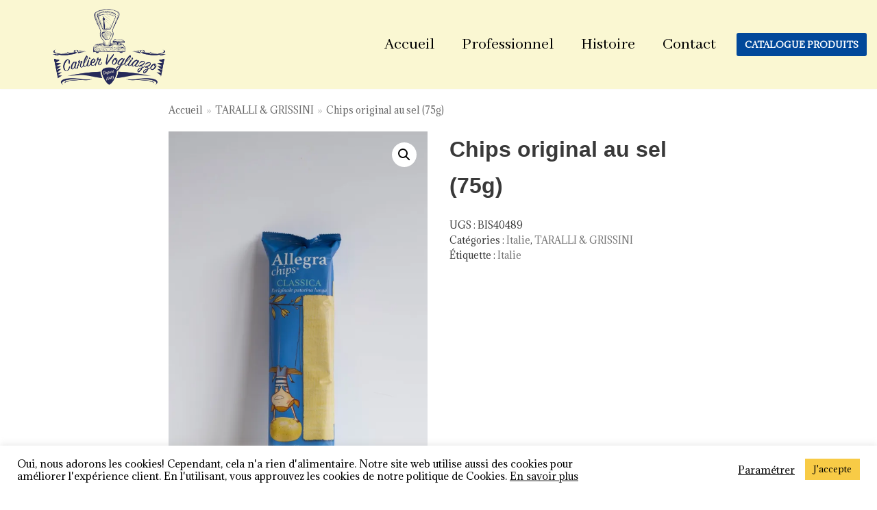

--- FILE ---
content_type: text/html; charset=UTF-8
request_url: https://www.carliervogliazzo.com/produit/chips-original-au-sel-75g/
body_size: 24643
content:
<!DOCTYPE html><html lang="fr-FR"><head><meta charset="UTF-8"><meta name="viewport" content="width=device-width, initial-scale=1, minimum-scale=1"><link rel="profile" href="http://gmpg.org/xfn/11"><meta name='robots' content='index, follow, max-image-preview:large, max-snippet:-1, max-video-preview:-1' /> <script defer src="[data-uri]"></script> <title>Chips original au sel (75g) - Carlier Vogliazzo</title><link rel="canonical" href="https://www.carliervogliazzo.com/produit/chips-original-au-sel-75g/" /><meta property="og:locale" content="fr_FR" /><meta property="og:type" content="article" /><meta property="og:title" content="Chips original au sel (75g) - Carlier Vogliazzo" /><meta property="og:description" content="Chips original au sel (75g) de la marque Allegra. la chips longue originale croquant et savoureux Ingrédients : Flocons de pommes de terre (48%), huile de colza, semoule de blé, fécule de pomme de terre, épices (sel, paprika, ail, oignon, extrait de levure, extrait d&#8217;épices naturelles (paprika, romarin), arôme), sel, antioxydant (extrait de romarin) " /><meta property="og:url" content="https://www.carliervogliazzo.com/produit/chips-original-au-sel-75g/" /><meta property="og:site_name" content="Carlier Vogliazzo" /><meta property="article:modified_time" content="2022-09-13T13:36:46+00:00" /><meta property="og:image" content="https://www.carliervogliazzo.com/wp-content/uploads/2022/09/DSC0069-scaled.jpg" /><meta property="og:image:width" content="1707" /><meta property="og:image:height" content="2560" /><meta property="og:image:type" content="image/jpeg" /><meta name="twitter:card" content="summary_large_image" /><meta name="twitter:label1" content="Durée de lecture estimée" /><meta name="twitter:data1" content="1 minute" /> <script type="application/ld+json" class="yoast-schema-graph">{"@context":"https://schema.org","@graph":[{"@type":"WebPage","@id":"https://www.carliervogliazzo.com/produit/chips-original-au-sel-75g/","url":"https://www.carliervogliazzo.com/produit/chips-original-au-sel-75g/","name":"Chips original au sel (75g) - Carlier Vogliazzo","isPartOf":{"@id":"https://www.carliervogliazzo.com/#website"},"primaryImageOfPage":{"@id":"https://www.carliervogliazzo.com/produit/chips-original-au-sel-75g/#primaryimage"},"image":{"@id":"https://www.carliervogliazzo.com/produit/chips-original-au-sel-75g/#primaryimage"},"thumbnailUrl":"https://i0.wp.com/www.carliervogliazzo.com/wp-content/uploads/2022/09/DSC0069-scaled.jpg?fit=1707%2C2560&ssl=1","datePublished":"2022-09-09T10:08:49+00:00","dateModified":"2022-09-13T13:36:46+00:00","breadcrumb":{"@id":"https://www.carliervogliazzo.com/produit/chips-original-au-sel-75g/#breadcrumb"},"inLanguage":"fr-FR","potentialAction":[{"@type":"ReadAction","target":["https://www.carliervogliazzo.com/produit/chips-original-au-sel-75g/"]}]},{"@type":"ImageObject","inLanguage":"fr-FR","@id":"https://www.carliervogliazzo.com/produit/chips-original-au-sel-75g/#primaryimage","url":"https://i0.wp.com/www.carliervogliazzo.com/wp-content/uploads/2022/09/DSC0069-scaled.jpg?fit=1707%2C2560&ssl=1","contentUrl":"https://i0.wp.com/www.carliervogliazzo.com/wp-content/uploads/2022/09/DSC0069-scaled.jpg?fit=1707%2C2560&ssl=1","width":1707,"height":2560,"caption":"ALLEGRA - Chips paprika (75g) - Les produits du soleil"},{"@type":"BreadcrumbList","@id":"https://www.carliervogliazzo.com/produit/chips-original-au-sel-75g/#breadcrumb","itemListElement":[{"@type":"ListItem","position":1,"name":"Accueil","item":"https://www.carliervogliazzo.com/"},{"@type":"ListItem","position":2,"name":"Boutique","item":"https://www.carliervogliazzo.com/boutique/"},{"@type":"ListItem","position":3,"name":"Chips original au sel (75g)"}]},{"@type":"WebSite","@id":"https://www.carliervogliazzo.com/#website","url":"https://www.carliervogliazzo.com/","name":"Carlier Vogliazzo","description":"","publisher":{"@id":"https://www.carliervogliazzo.com/#organization"},"potentialAction":[{"@type":"SearchAction","target":{"@type":"EntryPoint","urlTemplate":"https://www.carliervogliazzo.com/?s={search_term_string}"},"query-input":"required name=search_term_string"}],"inLanguage":"fr-FR"},{"@type":"Organization","@id":"https://www.carliervogliazzo.com/#organization","name":"Carlier Vogliazzo","url":"https://www.carliervogliazzo.com/","logo":{"@type":"ImageObject","inLanguage":"fr-FR","@id":"https://www.carliervogliazzo.com/#/schema/logo/image/","url":"https://i0.wp.com/www.carliervogliazzo.com/wp-content/uploads/2021/01/cropped-logo-V1.png?fit=1400%2C899&ssl=1","contentUrl":"https://i0.wp.com/www.carliervogliazzo.com/wp-content/uploads/2021/01/cropped-logo-V1.png?fit=1400%2C899&ssl=1","width":1400,"height":899,"caption":"Carlier Vogliazzo"},"image":{"@id":"https://www.carliervogliazzo.com/#/schema/logo/image/"}}]}</script> <link rel='dns-prefetch' href='//stats.wp.com' /><link rel='dns-prefetch' href='//cdnjs.cloudflare.com' /><link rel='dns-prefetch' href='//fonts.googleapis.com' /><link rel='dns-prefetch' href='//c0.wp.com' /><link rel='dns-prefetch' href='//i0.wp.com' /><link rel="alternate" type="application/rss+xml" title="Carlier Vogliazzo &raquo; Flux" href="https://www.carliervogliazzo.com/feed/" /><link rel="alternate" type="application/rss+xml" title="Carlier Vogliazzo &raquo; Flux des commentaires" href="https://www.carliervogliazzo.com/comments/feed/" /> <script defer src="[data-uri]"></script> <style type="text/css">img.wp-smiley,
img.emoji {
	display: inline !important;
	border: none !important;
	box-shadow: none !important;
	height: 1em !important;
	width: 1em !important;
	margin: 0 0.07em !important;
	vertical-align: -0.1em !important;
	background: none !important;
	padding: 0 !important;
}</style><link rel='stylesheet' id='wp-block-library-css' href='https://www.carliervogliazzo.com/wp-includes/css/dist/block-library/style.min.css?ver=6.2.8' type='text/css' media='all' /><style id='wp-block-library-inline-css' type='text/css'>.has-text-align-justify{text-align:justify;}</style><link rel='stylesheet' id='wpzoom-social-icons-block-style-css' href='https://www.carliervogliazzo.com/wp-content/cache/autoptimize/autoptimize_single_7fb5a9a16a0746736166e7f951f35ccf.php?ver=4.5.4' type='text/css' media='all' /><link rel='stylesheet' id='jetpack-videopress-video-block-view-css' href='https://www.carliervogliazzo.com/wp-content/cache/autoptimize/autoptimize_single_d55f4b939d68ed652b0d9f2b5717ea21.php?minify=false&#038;ver=34ae973733627b74a14e' type='text/css' media='all' /><link rel='stylesheet' id='mediaelement-css' href='https://www.carliervogliazzo.com/wp-includes/js/mediaelement/mediaelementplayer-legacy.min.css?ver=4.2.17' type='text/css' media='all' /><link rel='stylesheet' id='wp-mediaelement-css' href='https://www.carliervogliazzo.com/wp-includes/js/mediaelement/wp-mediaelement.min.css?ver=6.2.8' type='text/css' media='all' /><link rel='stylesheet' id='wc-blocks-vendors-style-css' href='https://www.carliervogliazzo.com/wp-content/cache/autoptimize/autoptimize_single_535bc19ca40020871971f227877089ad.php?ver=10.2.4' type='text/css' media='all' /><link rel='stylesheet' id='wc-blocks-style-css' href='https://www.carliervogliazzo.com/wp-content/cache/autoptimize/autoptimize_single_4ba14184495b4b1c2020607c130a3016.php?ver=10.2.4' type='text/css' media='all' /><link rel='stylesheet' id='classic-theme-styles-css' href='https://www.carliervogliazzo.com/wp-includes/css/classic-themes.min.css?ver=6.2.8' type='text/css' media='all' /><style id='global-styles-inline-css' type='text/css'>body{--wp--preset--color--black: #000000;--wp--preset--color--cyan-bluish-gray: #abb8c3;--wp--preset--color--white: #ffffff;--wp--preset--color--pale-pink: #f78da7;--wp--preset--color--vivid-red: #cf2e2e;--wp--preset--color--luminous-vivid-orange: #ff6900;--wp--preset--color--luminous-vivid-amber: #fcb900;--wp--preset--color--light-green-cyan: #7bdcb5;--wp--preset--color--vivid-green-cyan: #00d084;--wp--preset--color--pale-cyan-blue: #8ed1fc;--wp--preset--color--vivid-cyan-blue: #0693e3;--wp--preset--color--vivid-purple: #9b51e0;--wp--preset--color--neve-link-color: var(--nv-primary-accent);--wp--preset--color--neve-link-hover-color: var(--nv-secondary-accent);--wp--preset--color--nv-site-bg: var(--nv-site-bg);--wp--preset--color--nv-light-bg: var(--nv-light-bg);--wp--preset--color--nv-dark-bg: var(--nv-dark-bg);--wp--preset--color--neve-text-color: var(--nv-text-color);--wp--preset--color--nv-text-dark-bg: var(--nv-text-dark-bg);--wp--preset--color--nv-c-1: var(--nv-c-1);--wp--preset--color--nv-c-2: var(--nv-c-2);--wp--preset--gradient--vivid-cyan-blue-to-vivid-purple: linear-gradient(135deg,rgba(6,147,227,1) 0%,rgb(155,81,224) 100%);--wp--preset--gradient--light-green-cyan-to-vivid-green-cyan: linear-gradient(135deg,rgb(122,220,180) 0%,rgb(0,208,130) 100%);--wp--preset--gradient--luminous-vivid-amber-to-luminous-vivid-orange: linear-gradient(135deg,rgba(252,185,0,1) 0%,rgba(255,105,0,1) 100%);--wp--preset--gradient--luminous-vivid-orange-to-vivid-red: linear-gradient(135deg,rgba(255,105,0,1) 0%,rgb(207,46,46) 100%);--wp--preset--gradient--very-light-gray-to-cyan-bluish-gray: linear-gradient(135deg,rgb(238,238,238) 0%,rgb(169,184,195) 100%);--wp--preset--gradient--cool-to-warm-spectrum: linear-gradient(135deg,rgb(74,234,220) 0%,rgb(151,120,209) 20%,rgb(207,42,186) 40%,rgb(238,44,130) 60%,rgb(251,105,98) 80%,rgb(254,248,76) 100%);--wp--preset--gradient--blush-light-purple: linear-gradient(135deg,rgb(255,206,236) 0%,rgb(152,150,240) 100%);--wp--preset--gradient--blush-bordeaux: linear-gradient(135deg,rgb(254,205,165) 0%,rgb(254,45,45) 50%,rgb(107,0,62) 100%);--wp--preset--gradient--luminous-dusk: linear-gradient(135deg,rgb(255,203,112) 0%,rgb(199,81,192) 50%,rgb(65,88,208) 100%);--wp--preset--gradient--pale-ocean: linear-gradient(135deg,rgb(255,245,203) 0%,rgb(182,227,212) 50%,rgb(51,167,181) 100%);--wp--preset--gradient--electric-grass: linear-gradient(135deg,rgb(202,248,128) 0%,rgb(113,206,126) 100%);--wp--preset--gradient--midnight: linear-gradient(135deg,rgb(2,3,129) 0%,rgb(40,116,252) 100%);--wp--preset--duotone--dark-grayscale: url('#wp-duotone-dark-grayscale');--wp--preset--duotone--grayscale: url('#wp-duotone-grayscale');--wp--preset--duotone--purple-yellow: url('#wp-duotone-purple-yellow');--wp--preset--duotone--blue-red: url('#wp-duotone-blue-red');--wp--preset--duotone--midnight: url('#wp-duotone-midnight');--wp--preset--duotone--magenta-yellow: url('#wp-duotone-magenta-yellow');--wp--preset--duotone--purple-green: url('#wp-duotone-purple-green');--wp--preset--duotone--blue-orange: url('#wp-duotone-blue-orange');--wp--preset--font-size--small: 13px;--wp--preset--font-size--medium: 20px;--wp--preset--font-size--large: 36px;--wp--preset--font-size--x-large: 42px;--wp--preset--spacing--20: 0.44rem;--wp--preset--spacing--30: 0.67rem;--wp--preset--spacing--40: 1rem;--wp--preset--spacing--50: 1.5rem;--wp--preset--spacing--60: 2.25rem;--wp--preset--spacing--70: 3.38rem;--wp--preset--spacing--80: 5.06rem;--wp--preset--shadow--natural: 6px 6px 9px rgba(0, 0, 0, 0.2);--wp--preset--shadow--deep: 12px 12px 50px rgba(0, 0, 0, 0.4);--wp--preset--shadow--sharp: 6px 6px 0px rgba(0, 0, 0, 0.2);--wp--preset--shadow--outlined: 6px 6px 0px -3px rgba(255, 255, 255, 1), 6px 6px rgba(0, 0, 0, 1);--wp--preset--shadow--crisp: 6px 6px 0px rgba(0, 0, 0, 1);}:where(.is-layout-flex){gap: 0.5em;}body .is-layout-flow > .alignleft{float: left;margin-inline-start: 0;margin-inline-end: 2em;}body .is-layout-flow > .alignright{float: right;margin-inline-start: 2em;margin-inline-end: 0;}body .is-layout-flow > .aligncenter{margin-left: auto !important;margin-right: auto !important;}body .is-layout-constrained > .alignleft{float: left;margin-inline-start: 0;margin-inline-end: 2em;}body .is-layout-constrained > .alignright{float: right;margin-inline-start: 2em;margin-inline-end: 0;}body .is-layout-constrained > .aligncenter{margin-left: auto !important;margin-right: auto !important;}body .is-layout-constrained > :where(:not(.alignleft):not(.alignright):not(.alignfull)){max-width: var(--wp--style--global--content-size);margin-left: auto !important;margin-right: auto !important;}body .is-layout-constrained > .alignwide{max-width: var(--wp--style--global--wide-size);}body .is-layout-flex{display: flex;}body .is-layout-flex{flex-wrap: wrap;align-items: center;}body .is-layout-flex > *{margin: 0;}:where(.wp-block-columns.is-layout-flex){gap: 2em;}.has-black-color{color: var(--wp--preset--color--black) !important;}.has-cyan-bluish-gray-color{color: var(--wp--preset--color--cyan-bluish-gray) !important;}.has-white-color{color: var(--wp--preset--color--white) !important;}.has-pale-pink-color{color: var(--wp--preset--color--pale-pink) !important;}.has-vivid-red-color{color: var(--wp--preset--color--vivid-red) !important;}.has-luminous-vivid-orange-color{color: var(--wp--preset--color--luminous-vivid-orange) !important;}.has-luminous-vivid-amber-color{color: var(--wp--preset--color--luminous-vivid-amber) !important;}.has-light-green-cyan-color{color: var(--wp--preset--color--light-green-cyan) !important;}.has-vivid-green-cyan-color{color: var(--wp--preset--color--vivid-green-cyan) !important;}.has-pale-cyan-blue-color{color: var(--wp--preset--color--pale-cyan-blue) !important;}.has-vivid-cyan-blue-color{color: var(--wp--preset--color--vivid-cyan-blue) !important;}.has-vivid-purple-color{color: var(--wp--preset--color--vivid-purple) !important;}.has-black-background-color{background-color: var(--wp--preset--color--black) !important;}.has-cyan-bluish-gray-background-color{background-color: var(--wp--preset--color--cyan-bluish-gray) !important;}.has-white-background-color{background-color: var(--wp--preset--color--white) !important;}.has-pale-pink-background-color{background-color: var(--wp--preset--color--pale-pink) !important;}.has-vivid-red-background-color{background-color: var(--wp--preset--color--vivid-red) !important;}.has-luminous-vivid-orange-background-color{background-color: var(--wp--preset--color--luminous-vivid-orange) !important;}.has-luminous-vivid-amber-background-color{background-color: var(--wp--preset--color--luminous-vivid-amber) !important;}.has-light-green-cyan-background-color{background-color: var(--wp--preset--color--light-green-cyan) !important;}.has-vivid-green-cyan-background-color{background-color: var(--wp--preset--color--vivid-green-cyan) !important;}.has-pale-cyan-blue-background-color{background-color: var(--wp--preset--color--pale-cyan-blue) !important;}.has-vivid-cyan-blue-background-color{background-color: var(--wp--preset--color--vivid-cyan-blue) !important;}.has-vivid-purple-background-color{background-color: var(--wp--preset--color--vivid-purple) !important;}.has-black-border-color{border-color: var(--wp--preset--color--black) !important;}.has-cyan-bluish-gray-border-color{border-color: var(--wp--preset--color--cyan-bluish-gray) !important;}.has-white-border-color{border-color: var(--wp--preset--color--white) !important;}.has-pale-pink-border-color{border-color: var(--wp--preset--color--pale-pink) !important;}.has-vivid-red-border-color{border-color: var(--wp--preset--color--vivid-red) !important;}.has-luminous-vivid-orange-border-color{border-color: var(--wp--preset--color--luminous-vivid-orange) !important;}.has-luminous-vivid-amber-border-color{border-color: var(--wp--preset--color--luminous-vivid-amber) !important;}.has-light-green-cyan-border-color{border-color: var(--wp--preset--color--light-green-cyan) !important;}.has-vivid-green-cyan-border-color{border-color: var(--wp--preset--color--vivid-green-cyan) !important;}.has-pale-cyan-blue-border-color{border-color: var(--wp--preset--color--pale-cyan-blue) !important;}.has-vivid-cyan-blue-border-color{border-color: var(--wp--preset--color--vivid-cyan-blue) !important;}.has-vivid-purple-border-color{border-color: var(--wp--preset--color--vivid-purple) !important;}.has-vivid-cyan-blue-to-vivid-purple-gradient-background{background: var(--wp--preset--gradient--vivid-cyan-blue-to-vivid-purple) !important;}.has-light-green-cyan-to-vivid-green-cyan-gradient-background{background: var(--wp--preset--gradient--light-green-cyan-to-vivid-green-cyan) !important;}.has-luminous-vivid-amber-to-luminous-vivid-orange-gradient-background{background: var(--wp--preset--gradient--luminous-vivid-amber-to-luminous-vivid-orange) !important;}.has-luminous-vivid-orange-to-vivid-red-gradient-background{background: var(--wp--preset--gradient--luminous-vivid-orange-to-vivid-red) !important;}.has-very-light-gray-to-cyan-bluish-gray-gradient-background{background: var(--wp--preset--gradient--very-light-gray-to-cyan-bluish-gray) !important;}.has-cool-to-warm-spectrum-gradient-background{background: var(--wp--preset--gradient--cool-to-warm-spectrum) !important;}.has-blush-light-purple-gradient-background{background: var(--wp--preset--gradient--blush-light-purple) !important;}.has-blush-bordeaux-gradient-background{background: var(--wp--preset--gradient--blush-bordeaux) !important;}.has-luminous-dusk-gradient-background{background: var(--wp--preset--gradient--luminous-dusk) !important;}.has-pale-ocean-gradient-background{background: var(--wp--preset--gradient--pale-ocean) !important;}.has-electric-grass-gradient-background{background: var(--wp--preset--gradient--electric-grass) !important;}.has-midnight-gradient-background{background: var(--wp--preset--gradient--midnight) !important;}.has-small-font-size{font-size: var(--wp--preset--font-size--small) !important;}.has-medium-font-size{font-size: var(--wp--preset--font-size--medium) !important;}.has-large-font-size{font-size: var(--wp--preset--font-size--large) !important;}.has-x-large-font-size{font-size: var(--wp--preset--font-size--x-large) !important;}
.wp-block-navigation a:where(:not(.wp-element-button)){color: inherit;}
:where(.wp-block-columns.is-layout-flex){gap: 2em;}
.wp-block-pullquote{font-size: 1.5em;line-height: 1.6;}</style><link rel='stylesheet' id='cookie-law-info-css' href='https://www.carliervogliazzo.com/wp-content/cache/autoptimize/autoptimize_single_20e8490fab0dcf7557a5c8b54494db6f.php?ver=3.3.9.1' type='text/css' media='all' /><link rel='stylesheet' id='cookie-law-info-gdpr-css' href='https://www.carliervogliazzo.com/wp-content/cache/autoptimize/autoptimize_single_359aca8a88b2331aa34ac505acad9911.php?ver=3.3.9.1' type='text/css' media='all' /><link rel='stylesheet' id='photoswipe-css' href='https://www.carliervogliazzo.com/wp-content/plugins/woocommerce/assets/css/photoswipe/photoswipe.min.css?ver=7.8.2' type='text/css' media='all' /><link rel='stylesheet' id='photoswipe-default-skin-css' href='https://www.carliervogliazzo.com/wp-content/plugins/woocommerce/assets/css/photoswipe/default-skin/default-skin.min.css?ver=7.8.2' type='text/css' media='all' /><link rel='stylesheet' id='woocommerce-layout-css' href='https://www.carliervogliazzo.com/wp-content/cache/autoptimize/autoptimize_single_b21773acf35229baacbdcd9dcae6fc8d.php?ver=7.8.2' type='text/css' media='all' /><style id='woocommerce-layout-inline-css' type='text/css'>.infinite-scroll .woocommerce-pagination {
		display: none;
	}</style><link rel='stylesheet' id='woocommerce-smallscreen-css' href='https://www.carliervogliazzo.com/wp-content/cache/autoptimize/autoptimize_single_456663a286a204386735fd775542a59e.php?ver=7.8.2' type='text/css' media='only screen and (max-width: 768px)' /><link rel='stylesheet' id='woocommerce-general-css' href='https://www.carliervogliazzo.com/wp-content/cache/autoptimize/autoptimize_single_3771146a6c13cd738d210ecc2bd35ab5.php?ver=7.8.2' type='text/css' media='all' /><style id='woocommerce-inline-inline-css' type='text/css'>.woocommerce form .form-row .required { visibility: visible; }</style><link rel='stylesheet' id='ssb-ui-style-css' href='https://www.carliervogliazzo.com/wp-content/cache/autoptimize/autoptimize_single_0fd79ac705ffa2a5945cc248d30e9a9a.php?ver=2.0.3' type='text/css' media='all' /><link rel='stylesheet' id='ssb-fontawesome-frontend-css' href='https://cdnjs.cloudflare.com/ajax/libs/font-awesome/6.7.2/css/all.min.css?ver=6.7.2' type='text/css' media='all' /><link rel='stylesheet' id='neve-woocommerce-css' href='https://www.carliervogliazzo.com/wp-content/themes/neve/assets/css/woocommerce.min.css?ver=2.10.1' type='text/css' media='all' /><link rel='stylesheet' id='neve-style-css' href='https://www.carliervogliazzo.com/wp-content/themes/neve/style.min.css?ver=2.10.1' type='text/css' media='all' /><style id='neve-style-inline-css' type='text/css'>.header-menu-sidebar-inner li.menu-item-nav-search { display: none; }
 .container{ max-width: 748px; } .alignfull > [class*="__inner-container"], .alignwide > [class*="__inner-container"]{ max-width:718px;margin:auto } .button.button-primary, button, input[type=button], .btn, input[type="submit"], /* Buttons in navigation */ ul[id^="nv-primary-navigation"] li.button.button-primary > a, .menu li.button.button-primary > a, .wp-block-button.is-style-primary .wp-block-button__link, .wc-block-grid .wp-block-button .wp-block-button__link ,.woocommerce *:not(.woocommerce-mini-cart__buttons) > a.button, .woocommerce *:not(.woocommerce-mini-cart__buttons) > .button:not(.nv-sidebar-toggle):not(.nv-close-cart-sidebar):not([name="apply_coupon"]):not(.more-details):not(.checkout-button), .woocommerce a.button.alt, .woocommerce a.button.button-primary, .woocommerce button.button:disabled, .woocommerce button.button:disabled[disabled], .woocommerce a.button.add_to_cart, .woocommerce a.product_type_grouped, .woocommerce a.product_type_external, .woocommerce a.product_type_variable, .woocommerce button.button.alt, .woocommerce button.button.alt.single_add_to_cart_button.disabled, .woocommerce button.button.alt.single_add_to_cart_button, .woocommerce .actions > button[type=submit], .woocommerce button#place_order, .woocommerce .return-to-shop > .button, .button.woocommerce-form-login__submit,.woocommerce #review_form #respond input#submit, .woocommerce-cart .woocommerce .wc-proceed-to-checkout > a.button.checkout-button, .woocommerce-checkout #payment .place-order button#place_order, .woocommerce-account.woocommerce-edit-account .woocommerce .woocommerce-MyAccount-content p > button[type="submit"][name="save_account_details"].woocommerce-Button.button, .wc-block-product-search .wc-block-product-search__button:not(:disabled):not([aria-disabled=true]), form input[type="submit"], form button[type="submit"], #comments input[type="submit"]{ background-color: var(--nv-primary-accent);color: #ffffff;border-radius:3px;border:none;border-width:1px 1px 1px 1px; } .button.button-primary:hover, ul[id^="nv-primary-navigation"] li.button.button-primary > a:hover, .menu li.button.button-primary > a:hover, .wp-block-button.is-style-primary .wp-block-button__link:hover, .wc-block-grid .wp-block-button .wp-block-button__link:hover ,.woocommerce *:not(.woocommerce-mini-cart__buttons) > a.button:hover, .woocommerce *:not(.woocommerce-mini-cart__buttons) > .button:not(.nv-sidebar-toggle):not(.nv-close-cart-sidebar):not([name="apply_coupon"]):not(.more-details):not(.checkout-button):hover, .woocommerce a.button.alt:hover, .woocommerce a.button.button-primary:hover, .woocommerce button.button:disabled:hover, .woocommerce button.button:disabled[disabled]:hover, .woocommerce a.button.add_to_cart:hover, .woocommerce a.product_type_grouped:hover, .woocommerce a.product_type_external:hover, .woocommerce a.product_type_variable:hover, .woocommerce button.button.alt.single_add_to_cart_button.disabled:hover, .woocommerce button.button.alt.single_add_to_cart_button:hover, .woocommerce .actions > button[type=submit]:hover, .woocommerce .return-to-shop > .button:hover, .button.woocommerce-form-login__submit:hover,.woocommerce #review_form #respond input#submit:hover, .woocommerce a.button.checkout-button:hover, .woocommerce button#place_order:hover, .woocommerce-account.woocommerce-edit-account .woocommerce .woocommerce-MyAccount-content p > button[type="submit"][name="save_account_details"].woocommerce-Button.button:hover, .wc-block-product-search .wc-block-product-search__button:not(:disabled):not([aria-disabled=true]):hover, form input[type="submit"]:hover, form button[type="submit"]:hover, #comments input[type="submit"]:hover{ background-color: var(--nv-primary-accent);color: #ffffff; } .button.button-secondary:not(.secondary-default), .wp-block-button.is-style-secondary .wp-block-button__link, .button.button-secondary.secondary-default{ background-color: rgba(0,0,0,0);color: var(--nv-text-color);border-radius:3px;border:1px solid;border-width:1px 1px 1px 1px; } .button.button-secondary:not(.secondary-default):hover, .wp-block-button.is-style-secondary .wp-block-button__link:hover, .button.button-secondary.secondary-default:hover{ background-color: rgba(0,0,0,0);color: var(--nv-text-color); } .woocommerce-mini-cart__buttons .button.checkout{ background-color: var(--nv-primary-accent);color: #ffffff;border-radius:3px;border:none;border-width:1px 1px 1px 1px; } .woocommerce-mini-cart__buttons .button.checkout:hover{ background-color: var(--nv-primary-accent);color: #ffffff; } .woocommerce .woocommerce-mini-cart__buttons.buttons a.button.wc-forward:not(.checkout){ color: var(--nv-text-color);border-radius:3px;border:1px solid;border-width:1px 1px 1px 1px; } .woocommerce .woocommerce-mini-cart__buttons.buttons a.button.wc-forward:not(.checkout):hover{ color: var(--nv-text-color); } body, .site-title{ font-family: Adamina, var(--nv-fallback-ff); } .cart_totals > h2, .cross-sells > h2, #order_review_heading{ font-family: Adamina, var(--nv-fallback-ff); } form:not([role="search"]):not(.woocommerce-cart-form):not(.woocommerce-ordering):not(.cart) input:read-write:not(#coupon_code), form textarea, form select, .woocommerce-page .select2{ margin-bottom: 10px; } form input:read-write, form textarea, form select, form select option, form.wp-block-search input.wp-block-search__input, .woocommerce-cart table.cart td.actions .coupon .input-text, .woocommerce-page .select2-container--default .select2-selection--single, .woocommerce-page .woocommerce form .form-row input.input-text, .woocommerce-page .woocommerce form .form-row textarea, .wc-block-product-search form input.wc-block-product-search__field{ color: var(--nv-text-color); } form label, .wpforms-container .wpforms-field-label, .woocommerce form .form-row label{ margin-bottom: 10px; } form.search-form input:read-write, form.woocommerce-product-search input[type="search"]{ padding-right:45px !important; } .header-main-inner{ height:130px; } .header-main-inner,.header-main-inner a:not(.button),.header-main-inner .navbar-toggle{ color: var(--nv-text-color); } .header-main-inner .nv-icon svg,.header-main-inner .nv-contact-list svg{ fill: var(--nv-text-color); } .header-main-inner .icon-bar{ background-color: var(--nv-text-color); } .hfg_header .header-main-inner .nav-ul .sub-menu{ background-color: #faf7d2; } .hfg_header .header-main-inner{ background-color: #faf7d2; } .header-menu-sidebar .header-menu-sidebar-bg,.header-menu-sidebar .header-menu-sidebar-bg a:not(.button),.header-menu-sidebar .header-menu-sidebar-bg .navbar-toggle{ color: var(--nv-text-color); } .header-menu-sidebar .header-menu-sidebar-bg .nv-icon svg,.header-menu-sidebar .header-menu-sidebar-bg .nv-contact-list svg{ fill: var(--nv-text-color); } .header-menu-sidebar .header-menu-sidebar-bg .icon-bar{ background-color: var(--nv-text-color); } .hfg_header .header-menu-sidebar .header-menu-sidebar-bg .nav-ul .sub-menu{ background-color: #faf7d2; } .hfg_header .header-menu-sidebar .header-menu-sidebar-bg{ background-color: #faf7d2; } .builder-item--logo .site-logo img{ max-width: 120px; } .builder-item--logo .site-logo{ padding:10px 0px 10px 0px; } .builder-item--logo{ margin:0px 0px 0px 0px; } .builder-item--nav-icon .navbar-toggle, .header-menu-sidebar .close-sidebar-panel .navbar-toggle{ border:1px solid; } .builder-item--nav-icon .navbar-toggle{ padding:10px 15px 10px 15px; } .builder-item--nav-icon{ margin:0px 0px 0px 0px; } .builder-item--primary-menu .nav-menu-primary > .nav-ul li:not(.woocommerce-mini-cart-item) > a,.builder-item--primary-menu .nav-menu-primary > .nav-ul .has-caret > a,.builder-item--primary-menu .nav-menu-primary > .nav-ul .neve-mm-heading span,.builder-item--primary-menu .nav-menu-primary > .nav-ul .has-caret{ color: #000000; } .builder-item--primary-menu .nav-menu-primary > .nav-ul li:not(.woocommerce-mini-cart-item) > a:after,.builder-item--primary-menu .nav-menu-primary > .nav-ul li > .has-caret > a:after{ background-color: #d47b06; } .builder-item--primary-menu .nav-menu-primary > .nav-ul li:not(.woocommerce-mini-cart-item):hover > a,.builder-item--primary-menu .nav-menu-primary > .nav-ul li:hover > .has-caret > a,.builder-item--primary-menu .nav-menu-primary > .nav-ul li:hover > .has-caret{ color: #d47b06; } .builder-item--primary-menu .nav-menu-primary > .nav-ul li:hover > .has-caret svg{ fill: #d47b06; } .builder-item--primary-menu .nav-menu-primary > .nav-ul li.current-menu-item > a,.builder-item--primary-menu .nav-menu-primary > .nav-ul li.current_page_item > a,.builder-item--primary-menu .nav-menu-primary > .nav-ul li.current_page_item > .has-caret > a{ color: #d47b06; } .builder-item--primary-menu .nav-menu-primary > .nav-ul li.current-menu-item > .has-caret svg{ fill: #d47b06; } .builder-item--primary-menu .nav-ul > li:not(:last-of-type){ margin-right:50px; } .builder-item--primary-menu .style-full-height .nav-ul li:not(.menu-item-nav-search):not(.menu-item-nav-cart):hover > a:after{ width: calc(100% + 50px); } .builder-item--primary-menu .nav-ul li a, .builder-item--primary-menu .neve-mm-heading span{ min-height: 40px; } .builder-item--primary-menu{ font-family: Abhaya Libre, var(--nv-fallback-ff); font-size: 2em; line-height: 1.6em; letter-spacing: 0px; font-weight: 400; text-transform: none; padding:0px 0px 0px 0px;margin:0px 0px 0px 0px; } .builder-item--primary-menu svg{ width: 2em;height: 2em; } .builder-item > .item--inner.builder-item--button_base > .component-wrap > a.button.button-primary{ background-color: #d47b06;color: #ffffff;border:none;padding:8px 12px 8px 12px; } .builder-item > .item--inner.builder-item--button_base > .component-wrap > a.button.button-primary:hover{ background-color: #eb984e; } .builder-item--button_base{ margin:0px 0px 0px 0px; } .builder-item--secondary-menu .nav-ul#secondary-menu li > a{ color: #000000; } .builder-item--secondary-menu .nav-ul a:after{ background-color: #d47b06; } .builder-item--secondary-menu .nav-menu-secondary:not(.style-full-height) .nav-ul#secondary-menu li:hover > a{ color: #d47b06; } .builder-item--secondary-menu .nav-ul li:not(:last-child){ margin-right:20px; } .builder-item--secondary-menu .style-full-height .nav-ul li:hover > a:after{ width: calc(100% + 20px); } .builder-item--secondary-menu .nav-ul > li > a{ min-height: 50px; } .builder-item--secondary-menu .nav-ul li > a{ font-size: 1.4em; line-height: 1.6em; letter-spacing: 0px; font-weight: 400; text-transform: none; } .builder-item--secondary-menu .nav-ul li > a svg{ width: 1.4em;height: 1.4em; } .builder-item--secondary-menu{ padding:0px 0px 0px 0px;margin:0px 0px 0px 0px; } .footer-top-inner{ background-color: #faf7d2; } .footer-top-inner,.footer-top-inner a:not(.button),.footer-top-inner .navbar-toggle{ color: #000000; } .footer-top-inner .nv-icon svg,.footer-top-inner .nv-contact-list svg{ fill: #000000; } .footer-top-inner .icon-bar{ background-color: #000000; } .footer-top-inner .nav-ul .sub-menu{ background-color: #faf7d2; } .footer-bottom-inner{ background-color: #faf7d2; } .footer-bottom-inner,.footer-bottom-inner a:not(.button),.footer-bottom-inner .navbar-toggle{ color: var(--nv-text-color); } .footer-bottom-inner .nv-icon svg,.footer-bottom-inner .nv-contact-list svg{ fill: var(--nv-text-color); } .footer-bottom-inner .icon-bar{ background-color: var(--nv-text-color); } .footer-bottom-inner .nav-ul .sub-menu{ background-color: #faf7d2; } .builder-item--footer-one-widgets{ padding:0px 0px 0px 0px;margin:0px 0px 0px 0px; } .builder-item--footer-two-widgets{ padding:0px 0px 0px 0px;margin:0px 0px 0px 0px; } .builder-item--footer-three-widgets{ padding:0px 0px 0px 0px;margin:0px 0px 0px 0px; } .builder-item--footer-four-widgets{ padding:0px 0px 0px 0px;margin:0px 0px 0px 0px; } .builder-item--footer_copyright, .builder-item--footer_copyright *{ color: #000000; } .builder-item--footer_copyright{ font-size: 1em; line-height: 1.6em; letter-spacing: 0px; font-weight: 500; text-transform: none; padding:0px 0px 0px 0px;margin:0px 0px 0px 0px; } .builder-item--footer_copyright svg{ width: 1em;height: 1em; } @media(min-width: 576px){ .container{ max-width: 992px; } .builder-item--logo .site-logo img{ max-width: 160px; } .builder-item--logo .site-logo{ padding:10px 0px 10px 0px; } .builder-item--logo{ margin:0px 0px 0px 0px; } .builder-item--nav-icon .navbar-toggle{ padding:10px 15px 10px 15px; } .builder-item--nav-icon{ margin:0% 0% 0% 20%; } .builder-item--primary-menu .nav-ul > li:not(:last-of-type){ margin-right:20px; } .builder-item--primary-menu .style-full-height .nav-ul li:not(.menu-item-nav-search):not(.menu-item-nav-cart):hover > a:after{ width: calc(100% + 20px); } .builder-item--primary-menu .nav-ul li a, .builder-item--primary-menu .neve-mm-heading span{ min-height: 25px; } .builder-item--primary-menu{ font-size: 1em; line-height: 1.6em; letter-spacing: 0px; padding:0px 0px 0px 0px;margin:0px 0px 0px 0px; } .builder-item--primary-menu svg{ width: 1em;height: 1em; } .builder-item > .item--inner.builder-item--button_base > .component-wrap > a.button.button-primary{ padding:8px 12px 8px 12px; } .builder-item--button_base{ margin:0px 0px 0px 0px; } .builder-item--secondary-menu .nav-ul li:not(:last-child){ margin-right:20px; } .builder-item--secondary-menu .style-full-height .nav-ul li:hover > a:after{ width: calc(100% + 20px); } .builder-item--secondary-menu .nav-ul > li > a{ min-height: 25px; } .builder-item--secondary-menu .nav-ul li > a{ font-size: 1.5em; line-height: 1.6em; letter-spacing: 0px; } .builder-item--secondary-menu .nav-ul li > a svg{ width: 1.5em;height: 1.5em; } .builder-item--secondary-menu{ padding:0px 0px 0px 0px;margin:0px 0px 0px 0px; } .builder-item--footer-one-widgets{ padding:0px 0px 0px 0px;margin:0px 0px 0px 0px; } .builder-item--footer-two-widgets{ padding:0px 0px 0px 0px;margin:0px 0px 0px 0px; } .builder-item--footer-three-widgets{ padding:0px 0px 0px 0px;margin:0px 0px 0px 0px; } .builder-item--footer-four-widgets{ padding:0px 0px 0px 0px;margin:0px 0px 0px 0px; } .builder-item--footer_copyright{ font-size: 1em; line-height: 1.6em; letter-spacing: 0px; padding:0px 0px 0px 0px;margin:0px 0px 0px 0px; } .builder-item--footer_copyright svg{ width: 1em;height: 1em; } }@media(min-width: 960px){ .container{ max-width: 1170px; } #content .container .col, #content .container-fluid .col{ max-width: 70%; } .alignfull > [class*="__inner-container"], .alignwide > [class*="__inner-container"]{ max-width:789px } .container-fluid .alignfull > [class*="__inner-container"], .container-fluid .alignwide > [class*="__inner-container"]{ max-width:calc(70% + 15px) } .nv-sidebar-wrap, .nv-sidebar-wrap.shop-sidebar{ max-width: 30%; } .builder-item--logo .site-logo img{ max-width: 180px; } .builder-item--logo .site-logo{ padding:10px 0px 0px 0px; } .builder-item--logo{ margin:0px 0px 0px 0px; } .builder-item--nav-icon .navbar-toggle{ padding:10px 15px 10px 15px; } .builder-item--nav-icon{ margin:0px 0px 0px 0px; } .builder-item--primary-menu .nav-ul > li:not(:last-of-type){ margin-right:40px; } .builder-item--primary-menu .style-full-height .nav-ul li:not(.menu-item-nav-search):not(.menu-item-nav-cart) > a:after{ left:-20px;right:-20px } .builder-item--primary-menu .style-full-height .nav-ul li:not(.menu-item-nav-search):not(.menu-item-nav-cart):hover > a:after{ width: calc(100% + 40px); } .builder-item--primary-menu .nav-ul li a, .builder-item--primary-menu .neve-mm-heading span{ min-height: 20px; } .builder-item--primary-menu{ font-size: 1.5em; line-height: 1.6em; letter-spacing: 0px; padding:0px 0px 0px 0px;margin:0px 0px 0px 0px; } .builder-item--primary-menu svg{ width: 1.5em;height: 1.5em; } .builder-item > .item--inner.builder-item--button_base > .component-wrap > a.button.button-primary{ padding:8px 12px 8px 12px; } .builder-item--button_base{ margin:0px 0px 0px 10px; } .builder-item--secondary-menu .nav-ul li:not(:last-child){ margin-right:20px; } .builder-item--secondary-menu .style-full-height #secondary-menu.nav-ul > li > a:after{ left:-10px;right:-10px } .builder-item--secondary-menu .style-full-height .nav-ul li:hover > a:after{ width: calc(100% + 20px); } .builder-item--secondary-menu .nav-ul > li > a{ min-height: 25px; } .builder-item--secondary-menu .nav-ul li > a{ font-size: 1em; line-height: 1.6em; letter-spacing: 0px; } .builder-item--secondary-menu .nav-ul li > a svg{ width: 1em;height: 1em; } .builder-item--secondary-menu{ padding:0px 0px 0px 0px;margin:0px 0px 0px 0px; } .builder-item--footer-one-widgets{ padding:0px 0px 0px 0px;margin:0px 0px 0px 0px; } .builder-item--footer-two-widgets{ padding:0px 0px 0px 0px;margin:0px 0px 0px 0px; } .builder-item--footer-three-widgets{ padding:0px 0px 0px 0px;margin:0px 0px 0px 0px; } .builder-item--footer-four-widgets{ padding:0px 0px 0px 0px;margin:0px 0px 0px 0px; } .builder-item--footer_copyright{ font-size: 1em; line-height: 1.6em; letter-spacing: 0px; padding:0px 0px 0px 0px;margin:0px 0px 0px 0px; } .builder-item--footer_copyright svg{ width: 1em;height: 1em; } }.nv-content-wrap .elementor a:not(.button):not(.wp-block-file__button){ text-decoration: none; }:root{--nv-primary-accent:#01489a;--nv-secondary-accent:#0e509a;--nv-site-bg:#ffffff;--nv-light-bg:#ededed;--nv-dark-bg:#14171c;--nv-text-color:#393939;--nv-text-dark-bg:#ffffff;--nv-c-1:#77b978;--nv-c-2:#f37262;--nv-fallback-ff:Arial, Helvetica, sans-serif;}
:root{--e-global-color-nvprimaryaccent:#01489a;--e-global-color-nvsecondaryaccent:#0e509a;--e-global-color-nvsitebg:#ffffff;--e-global-color-nvlightbg:#ededed;--e-global-color-nvdarkbg:#14171c;--e-global-color-nvtextcolor:#393939;--e-global-color-nvtextdarkbg:#ffffff;--e-global-color-nvc1:#77b978;--e-global-color-nvc2:#f37262;}</style><link rel='stylesheet' id='wpzoom-social-icons-socicon-css' href='https://www.carliervogliazzo.com/wp-content/cache/autoptimize/autoptimize_single_94eb89a464ec94941ad99c5db0d2d73a.php?ver=1768492130' type='text/css' media='all' /><link rel='stylesheet' id='wpzoom-social-icons-genericons-css' href='https://www.carliervogliazzo.com/wp-content/cache/autoptimize/autoptimize_single_cac19de39b4b14e0b8aaa90d06bfe696.php?ver=1768492130' type='text/css' media='all' /><link rel='stylesheet' id='wpzoom-social-icons-academicons-css' href='https://www.carliervogliazzo.com/wp-content/plugins/social-icons-widget-by-wpzoom/assets/css/academicons.min.css?ver=1768492130' type='text/css' media='all' /><link rel='stylesheet' id='wpzoom-social-icons-font-awesome-3-css' href='https://www.carliervogliazzo.com/wp-content/plugins/social-icons-widget-by-wpzoom/assets/css/font-awesome-3.min.css?ver=1768492130' type='text/css' media='all' /><link rel='stylesheet' id='dashicons-css' href='https://www.carliervogliazzo.com/wp-includes/css/dashicons.min.css?ver=6.2.8' type='text/css' media='all' /><link rel='stylesheet' id='wpzoom-social-icons-styles-css' href='https://www.carliervogliazzo.com/wp-content/cache/autoptimize/autoptimize_single_99e4731bccd0d8bada1a24cbfa710156.php?ver=1768492130' type='text/css' media='all' /><style id='wcw-inlinecss-inline-css' type='text/css'>.widget_wpcategorieswidget ul.children{display:none;} .widget_wp_categories_widget{background:#fff; position:relative;}.widget_wp_categories_widget h2,.widget_wpcategorieswidget h2{color:#4a5f6d;font-size:20px;font-weight:400;margin:0 0 25px;line-height:24px;text-transform:uppercase}.widget_wp_categories_widget ul li,.widget_wpcategorieswidget ul li{font-size: 16px; margin: 0px; border-bottom: 1px dashed #f0f0f0; position: relative; list-style-type: none; line-height: 35px;}.widget_wp_categories_widget ul li:last-child,.widget_wpcategorieswidget ul li:last-child{border:none;}.widget_wp_categories_widget ul li a,.widget_wpcategorieswidget ul li a{display:inline-block;color:#007acc;transition:all .5s ease;-webkit-transition:all .5s ease;-ms-transition:all .5s ease;-moz-transition:all .5s ease;text-decoration:none;}.widget_wp_categories_widget ul li a:hover,.widget_wp_categories_widget ul li.active-cat a,.widget_wp_categories_widget ul li.active-cat span.post-count,.widget_wpcategorieswidget ul li a:hover,.widget_wpcategorieswidget ul li.active-cat a,.widget_wpcategorieswidget ul li.active-cat span.post-count{color:#ee546c}.widget_wp_categories_widget ul li span.post-count,.widget_wpcategorieswidget ul li span.post-count{height: 30px; min-width: 35px; text-align: center; background: #fff; color: #605f5f; border-radius: 5px; box-shadow: inset 2px 1px 3px rgba(0, 122, 204,.1); top: 0px; float: right; margin-top: 2px;}li.cat-item.cat-have-child > span.post-count{float:inherit;}li.cat-item.cat-item-7.cat-have-child { background: #f8f9fa; }li.cat-item.cat-have-child > span.post-count:before { content: "("; }li.cat-item.cat-have-child > span.post-count:after { content: ")"; }.cat-have-child.open-m-menu ul.children li { border-top: 1px solid #d8d8d8;border-bottom:none;}li.cat-item.cat-have-child:after{ position: absolute; right: 8px; top: 8px; background-image: url([data-uri]); content: ""; width: 18px; height: 18px;transform: rotate(270deg);}ul.children li.cat-item.cat-have-child:after{content:"";background-image: none;}.cat-have-child ul.children {display: none; z-index: 9; width: auto; position: relative; margin: 0px; padding: 0px; margin-top: 0px; padding-top: 10px; padding-bottom: 10px; list-style: none; text-align: left; background:  #f8f9fa; padding-left: 5px;}.widget_wp_categories_widget ul li ul.children li,.widget_wpcategorieswidget ul li ul.children li { border-bottom: 1px solid #fff; padding-right: 5px; }.cat-have-child.open-m-menu ul.children{display:block;}li.cat-item.cat-have-child.open-m-menu:after{transform: rotate(0deg);}.widget_wp_categories_widget > li.product_cat,.widget_wpcategorieswidget > li.product_cat {list-style: none;}.widget_wp_categories_widget > ul,.widget_wpcategorieswidget > ul {padding: 0px;}.widget_wp_categories_widget > ul li ul ,.widget_wpcategorieswidget > ul li ul {padding-left: 15px;}</style><link rel='stylesheet' id='elementor-frontend-css' href='https://www.carliervogliazzo.com/wp-content/plugins/elementor/assets/css/frontend.min.css?ver=3.23.4' type='text/css' media='all' /><link rel='stylesheet' id='eael-general-css' href='https://www.carliervogliazzo.com/wp-content/plugins/essential-addons-for-elementor-lite/assets/front-end/css/view/general.min.css?ver=6.5.7' type='text/css' media='all' /><link rel='stylesheet' id='neve-google-font-abhaya-libre-css' href='//fonts.googleapis.com/css?family=Abhaya+Libre%3A400&#038;display=swap&#038;ver=6.2.8' type='text/css' media='all' /><link rel='stylesheet' id='neve-google-font-adamina-css' href='//fonts.googleapis.com/css?family=Adamina%3A400&#038;display=swap&#038;ver=6.2.8' type='text/css' media='all' /><link rel='preload' as='font'  id='wpzoom-social-icons-font-academicons-woff2-css' href='https://www.carliervogliazzo.com/wp-content/plugins/social-icons-widget-by-wpzoom/assets/font/academicons.woff2?v=1.9.2'  type='font/woff2' crossorigin /><link rel='preload' as='font'  id='wpzoom-social-icons-font-fontawesome-3-woff2-css' href='https://www.carliervogliazzo.com/wp-content/plugins/social-icons-widget-by-wpzoom/assets/font/fontawesome-webfont.woff2?v=4.7.0'  type='font/woff2' crossorigin /><link rel='preload' as='font'  id='wpzoom-social-icons-font-genericons-woff-css' href='https://www.carliervogliazzo.com/wp-content/plugins/social-icons-widget-by-wpzoom/assets/font/Genericons.woff'  type='font/woff' crossorigin /><link rel='preload' as='font'  id='wpzoom-social-icons-font-socicon-woff2-css' href='https://www.carliervogliazzo.com/wp-content/plugins/social-icons-widget-by-wpzoom/assets/font/socicon.woff2?v=4.5.4'  type='font/woff2' crossorigin /><link rel='stylesheet' id='jetpack_css-css' href='https://www.carliervogliazzo.com/wp-content/cache/autoptimize/autoptimize_single_38fd1775284d4c5dd0993da464b59526.php?ver=12.3.1' type='text/css' media='all' /> <script type='text/javascript' src='https://www.carliervogliazzo.com/wp-includes/js/jquery/jquery.min.js?ver=3.6.4' id='jquery-core-js'></script> <script defer id="jquery-core-js-after" src="[data-uri]"></script> <script defer type='text/javascript' src='https://www.carliervogliazzo.com/wp-includes/js/jquery/jquery-migrate.min.js?ver=3.4.0' id='jquery-migrate-js'></script> <script defer id="cookie-law-info-js-extra" src="[data-uri]"></script> <script defer type='text/javascript' src='https://www.carliervogliazzo.com/wp-content/cache/autoptimize/autoptimize_single_c5592a6fda4d0b779f56db2d5ddac010.php?ver=3.3.9.1' id='cookie-law-info-js'></script> <script defer type='text/javascript' src='https://stats.wp.com/s-202603.js' id='woocommerce-analytics-js'></script> <link rel="https://api.w.org/" href="https://www.carliervogliazzo.com/wp-json/" /><link rel="alternate" type="application/json" href="https://www.carliervogliazzo.com/wp-json/wp/v2/product/1466" /><link rel="EditURI" type="application/rsd+xml" title="RSD" href="https://www.carliervogliazzo.com/xmlrpc.php?rsd" /><link rel="wlwmanifest" type="application/wlwmanifest+xml" href="https://www.carliervogliazzo.com/wp-includes/wlwmanifest.xml" /><meta name="generator" content="WordPress 6.2.8" /><meta name="generator" content="WooCommerce 7.8.2" /><link rel='shortlink' href='https://www.carliervogliazzo.com/?p=1466' /><link rel="alternate" type="application/json+oembed" href="https://www.carliervogliazzo.com/wp-json/oembed/1.0/embed?url=https%3A%2F%2Fwww.carliervogliazzo.com%2Fproduit%2Fchips-original-au-sel-75g%2F" /><link rel="alternate" type="text/xml+oembed" href="https://www.carliervogliazzo.com/wp-json/oembed/1.0/embed?url=https%3A%2F%2Fwww.carliervogliazzo.com%2Fproduit%2Fchips-original-au-sel-75g%2F&#038;format=xml" /><style id="mystickymenu" type="text/css">#mysticky-nav { width:100%; position: static; height: auto !important; }#mysticky-nav.wrapfixed { position:fixed; left: 0px; margin-top:0px;  z-index: 99990; -webkit-transition: 0.3s; -moz-transition: 0.3s; -o-transition: 0.3s; transition: 0.3s; -ms-filter:"progid:DXImageTransform.Microsoft.Alpha(Opacity=100)"; filter: alpha(opacity=100); opacity:1; background-color: #dfe0d2;}#mysticky-nav.wrapfixed .myfixed{ background-color: #dfe0d2; position: relative;top: auto;left: auto;right: auto;}#mysticky-nav .myfixed { margin:0 auto; float:none; border:0px; background:none; max-width:100%; }</style><style type="text/css"></style><style>img#wpstats{display:none}</style><noscript><style>.woocommerce-product-gallery{ opacity: 1 !important; }</style></noscript><meta name="generator" content="Elementor 3.23.4; features: additional_custom_breakpoints, e_lazyload; settings: css_print_method-external, google_font-enabled, font_display-auto"><style type="text/css">.recentcomments a{display:inline !important;padding:0 !important;margin:0 !important;}</style><style>.e-con.e-parent:nth-of-type(n+4):not(.e-lazyloaded):not(.e-no-lazyload),
				.e-con.e-parent:nth-of-type(n+4):not(.e-lazyloaded):not(.e-no-lazyload) * {
					background-image: none !important;
				}
				@media screen and (max-height: 1024px) {
					.e-con.e-parent:nth-of-type(n+3):not(.e-lazyloaded):not(.e-no-lazyload),
					.e-con.e-parent:nth-of-type(n+3):not(.e-lazyloaded):not(.e-no-lazyload) * {
						background-image: none !important;
					}
				}
				@media screen and (max-height: 640px) {
					.e-con.e-parent:nth-of-type(n+2):not(.e-lazyloaded):not(.e-no-lazyload),
					.e-con.e-parent:nth-of-type(n+2):not(.e-lazyloaded):not(.e-no-lazyload) * {
						background-image: none !important;
					}
				}</style><style type="text/css">/* If html does not have either class, do not show lazy loaded images. */
				html:not( .jetpack-lazy-images-js-enabled ):not( .js ) .jetpack-lazy-image {
					display: none;
				}</style> <script defer src="[data-uri]"></script> <link rel="icon" href="https://i0.wp.com/www.carliervogliazzo.com/wp-content/uploads/2021/02/cropped-logo-1.jpg?fit=32%2C32&#038;ssl=1" sizes="32x32" /><link rel="icon" href="https://i0.wp.com/www.carliervogliazzo.com/wp-content/uploads/2021/02/cropped-logo-1.jpg?fit=192%2C192&#038;ssl=1" sizes="192x192" /><link rel="apple-touch-icon" href="https://i0.wp.com/www.carliervogliazzo.com/wp-content/uploads/2021/02/cropped-logo-1.jpg?fit=180%2C180&#038;ssl=1" /><meta name="msapplication-TileImage" content="https://i0.wp.com/www.carliervogliazzo.com/wp-content/uploads/2021/02/cropped-logo-1.jpg?fit=270%2C270&#038;ssl=1" /><style type="text/css" id="c4wp-checkout-css">.woocommerce-checkout .c4wp_captcha_field {
						margin-bottom: 10px;
						margin-top: 15px;
						position: relative;
						display: inline-block;
					}</style><style type="text/css" id="c4wp-v3-lp-form-css">.login #login, .login #lostpasswordform {
					min-width: 350px !important;
				}
				.wpforms-field-c4wp iframe {
					width: 100% !important;
				}</style> <script defer src="https://www.googletagmanager.com/gtag/js?id=G-V44Y7CY2JF"></script> <script defer src="[data-uri]"></script> </head><body  class="product-template-default single single-product postid-1466 wp-custom-logo theme-neve woocommerce woocommerce-page woocommerce-no-js nv-sidebar-full-width menu_sidebar_dropdown elementor-default elementor-kit-4" id="neve_body"  > <svg xmlns="http://www.w3.org/2000/svg" viewBox="0 0 0 0" width="0" height="0" focusable="false" role="none" style="visibility: hidden; position: absolute; left: -9999px; overflow: hidden;" ><defs><filter id="wp-duotone-dark-grayscale"><feColorMatrix color-interpolation-filters="sRGB" type="matrix" values=" .299 .587 .114 0 0 .299 .587 .114 0 0 .299 .587 .114 0 0 .299 .587 .114 0 0 " /><feComponentTransfer color-interpolation-filters="sRGB" ><feFuncR type="table" tableValues="0 0.49803921568627" /><feFuncG type="table" tableValues="0 0.49803921568627" /><feFuncB type="table" tableValues="0 0.49803921568627" /><feFuncA type="table" tableValues="1 1" /></feComponentTransfer><feComposite in2="SourceGraphic" operator="in" /></filter></defs></svg><svg xmlns="http://www.w3.org/2000/svg" viewBox="0 0 0 0" width="0" height="0" focusable="false" role="none" style="visibility: hidden; position: absolute; left: -9999px; overflow: hidden;" ><defs><filter id="wp-duotone-grayscale"><feColorMatrix color-interpolation-filters="sRGB" type="matrix" values=" .299 .587 .114 0 0 .299 .587 .114 0 0 .299 .587 .114 0 0 .299 .587 .114 0 0 " /><feComponentTransfer color-interpolation-filters="sRGB" ><feFuncR type="table" tableValues="0 1" /><feFuncG type="table" tableValues="0 1" /><feFuncB type="table" tableValues="0 1" /><feFuncA type="table" tableValues="1 1" /></feComponentTransfer><feComposite in2="SourceGraphic" operator="in" /></filter></defs></svg><svg xmlns="http://www.w3.org/2000/svg" viewBox="0 0 0 0" width="0" height="0" focusable="false" role="none" style="visibility: hidden; position: absolute; left: -9999px; overflow: hidden;" ><defs><filter id="wp-duotone-purple-yellow"><feColorMatrix color-interpolation-filters="sRGB" type="matrix" values=" .299 .587 .114 0 0 .299 .587 .114 0 0 .299 .587 .114 0 0 .299 .587 .114 0 0 " /><feComponentTransfer color-interpolation-filters="sRGB" ><feFuncR type="table" tableValues="0.54901960784314 0.98823529411765" /><feFuncG type="table" tableValues="0 1" /><feFuncB type="table" tableValues="0.71764705882353 0.25490196078431" /><feFuncA type="table" tableValues="1 1" /></feComponentTransfer><feComposite in2="SourceGraphic" operator="in" /></filter></defs></svg><svg xmlns="http://www.w3.org/2000/svg" viewBox="0 0 0 0" width="0" height="0" focusable="false" role="none" style="visibility: hidden; position: absolute; left: -9999px; overflow: hidden;" ><defs><filter id="wp-duotone-blue-red"><feColorMatrix color-interpolation-filters="sRGB" type="matrix" values=" .299 .587 .114 0 0 .299 .587 .114 0 0 .299 .587 .114 0 0 .299 .587 .114 0 0 " /><feComponentTransfer color-interpolation-filters="sRGB" ><feFuncR type="table" tableValues="0 1" /><feFuncG type="table" tableValues="0 0.27843137254902" /><feFuncB type="table" tableValues="0.5921568627451 0.27843137254902" /><feFuncA type="table" tableValues="1 1" /></feComponentTransfer><feComposite in2="SourceGraphic" operator="in" /></filter></defs></svg><svg xmlns="http://www.w3.org/2000/svg" viewBox="0 0 0 0" width="0" height="0" focusable="false" role="none" style="visibility: hidden; position: absolute; left: -9999px; overflow: hidden;" ><defs><filter id="wp-duotone-midnight"><feColorMatrix color-interpolation-filters="sRGB" type="matrix" values=" .299 .587 .114 0 0 .299 .587 .114 0 0 .299 .587 .114 0 0 .299 .587 .114 0 0 " /><feComponentTransfer color-interpolation-filters="sRGB" ><feFuncR type="table" tableValues="0 0" /><feFuncG type="table" tableValues="0 0.64705882352941" /><feFuncB type="table" tableValues="0 1" /><feFuncA type="table" tableValues="1 1" /></feComponentTransfer><feComposite in2="SourceGraphic" operator="in" /></filter></defs></svg><svg xmlns="http://www.w3.org/2000/svg" viewBox="0 0 0 0" width="0" height="0" focusable="false" role="none" style="visibility: hidden; position: absolute; left: -9999px; overflow: hidden;" ><defs><filter id="wp-duotone-magenta-yellow"><feColorMatrix color-interpolation-filters="sRGB" type="matrix" values=" .299 .587 .114 0 0 .299 .587 .114 0 0 .299 .587 .114 0 0 .299 .587 .114 0 0 " /><feComponentTransfer color-interpolation-filters="sRGB" ><feFuncR type="table" tableValues="0.78039215686275 1" /><feFuncG type="table" tableValues="0 0.94901960784314" /><feFuncB type="table" tableValues="0.35294117647059 0.47058823529412" /><feFuncA type="table" tableValues="1 1" /></feComponentTransfer><feComposite in2="SourceGraphic" operator="in" /></filter></defs></svg><svg xmlns="http://www.w3.org/2000/svg" viewBox="0 0 0 0" width="0" height="0" focusable="false" role="none" style="visibility: hidden; position: absolute; left: -9999px; overflow: hidden;" ><defs><filter id="wp-duotone-purple-green"><feColorMatrix color-interpolation-filters="sRGB" type="matrix" values=" .299 .587 .114 0 0 .299 .587 .114 0 0 .299 .587 .114 0 0 .299 .587 .114 0 0 " /><feComponentTransfer color-interpolation-filters="sRGB" ><feFuncR type="table" tableValues="0.65098039215686 0.40392156862745" /><feFuncG type="table" tableValues="0 1" /><feFuncB type="table" tableValues="0.44705882352941 0.4" /><feFuncA type="table" tableValues="1 1" /></feComponentTransfer><feComposite in2="SourceGraphic" operator="in" /></filter></defs></svg><svg xmlns="http://www.w3.org/2000/svg" viewBox="0 0 0 0" width="0" height="0" focusable="false" role="none" style="visibility: hidden; position: absolute; left: -9999px; overflow: hidden;" ><defs><filter id="wp-duotone-blue-orange"><feColorMatrix color-interpolation-filters="sRGB" type="matrix" values=" .299 .587 .114 0 0 .299 .587 .114 0 0 .299 .587 .114 0 0 .299 .587 .114 0 0 " /><feComponentTransfer color-interpolation-filters="sRGB" ><feFuncR type="table" tableValues="0.098039215686275 1" /><feFuncG type="table" tableValues="0 0.66274509803922" /><feFuncB type="table" tableValues="0.84705882352941 0.41960784313725" /><feFuncA type="table" tableValues="1 1" /></feComponentTransfer><feComposite in2="SourceGraphic" operator="in" /></filter></defs></svg><div class="wrapper"><header class="header" role="banner"> <a class="neve-skip-link show-on-focus" href="#content" tabindex="0"> Aller au contenu </a><div id="header-grid"  class="hfg_header site-header"><nav class="header--row header-main hide-on-mobile hide-on-tablet layout-fullwidth nv-navbar header--row"
 data-row-id="main" data-show-on="desktop"><div
 class="header--row-inner header-main-inner"><div class="container"><div
 class="row row--wrapper"
 data-section="hfg_header_layout_main" ><div class="builder-item hfg-item-first col-3 desktop-center"><div class="item--inner builder-item--logo"
 data-section="title_tagline"
 data-item-id="logo"><div class="site-logo"> <a class="brand" href="https://www.carliervogliazzo.com/" title="Carlier Vogliazzo"
 aria-label="Carlier Vogliazzo"><img src="https://i0.wp.com/www.carliervogliazzo.com/wp-content/uploads/2021/01/cropped-logo-V1.png?fit=1400%2C899&#038;ssl=1" alt=""></a></div></div></div><div class="builder-item has-nav hfg-item-last col-9 desktop-right hfg-is-group"><div class="item--inner builder-item--primary-menu has_menu"
 data-section="header_menu_primary"
 data-item-id="primary-menu"><div class="nv-nav-wrap"><div role="navigation" class="style-border-bottom nav-menu-primary"
 aria-label="Menu principal"><ul id="nv-primary-navigation-main" class="primary-menu-ul nav-ul"><li id="menu-item-14" class="menu-item menu-item-type-post_type menu-item-object-page menu-item-home menu-item-14"><a href="https://www.carliervogliazzo.com/">Accueil</a></li><li id="menu-item-17" class="menu-item menu-item-type-post_type menu-item-object-page menu-item-17"><a href="https://www.carliervogliazzo.com/votre-partenaire-professionnel/">Professionnel</a></li><li id="menu-item-16" class="menu-item menu-item-type-post_type menu-item-object-page menu-item-16"><a href="https://www.carliervogliazzo.com/histoire-de-carlier-vogliazzo/">Histoire</a></li><li id="menu-item-15" class="menu-item menu-item-type-post_type menu-item-object-page menu-item-15"><a href="https://www.carliervogliazzo.com/nous-contacter/">Contact</a></li></ul></div></div></div><div class="item--inner builder-item--button_base"
 data-section="header_button"
 data-item-id="button_base"><div class="component-wrap"><a href="https://www.carliervogliazzo.com/boutique/" class="button button-primary">Catalogue produits</a></div></div></div></div></div></div></nav><nav class="header--row header-main hide-on-desktop layout-fullwidth nv-navbar header--row"
 data-row-id="main" data-show-on="mobile"><div
 class="header--row-inner header-main-inner"><div class="container"><div
 class="row row--wrapper"
 data-section="hfg_header_layout_main" ><div class="builder-item hfg-item-first col-6 mobile-center tablet-center"><div class="item--inner builder-item--logo"
 data-section="title_tagline"
 data-item-id="logo"><div class="site-logo"> <a class="brand" href="https://www.carliervogliazzo.com/" title="Carlier Vogliazzo"
 aria-label="Carlier Vogliazzo"><img src="https://i0.wp.com/www.carliervogliazzo.com/wp-content/uploads/2021/01/cropped-logo-V1.png?fit=1400%2C899&#038;ssl=1" alt=""></a></div></div></div><div class="builder-item hfg-item-last col-6 mobile-center tablet-center"><div class="item--inner builder-item--nav-icon"
 data-section="header_menu_icon"
 data-item-id="nav-icon"><div class="menu-mobile-toggle item-button navbar-toggle-wrapper"> <button class="navbar-toggle"
 aria-label="
 Menu de navigation			"><div class="bars"> <span class="icon-bar"></span> <span class="icon-bar"></span> <span class="icon-bar"></span></div> <span class="screen-reader-text">Déplier la navigation</span> </button></div></div></div></div></div></div></nav><div id="header-menu-sidebar" class="header-menu-sidebar menu-sidebar-panel dropdown"><div id="header-menu-sidebar-bg" class="header-menu-sidebar-bg"><div class="close-sidebar-panel navbar-toggle-wrapper"> <button class="navbar-toggle active" 					aria-label="
 Menu de navigation				"><div class="bars"> <span class="icon-bar"></span> <span class="icon-bar"></span> <span class="icon-bar"></span></div> <span class="screen-reader-text"> Déplier la navigation </span> </button></div><div id="header-menu-sidebar-inner" class="header-menu-sidebar-inner  container"><div class="builder-item hfg-item-last hfg-item-first col-12 desktop-left tablet-center mobile-center"><div class="item--inner builder-item--secondary-menu has_menu"
 data-section="secondary_menu_primary"
 data-item-id="secondary-menu"><div class="nv-top-bar"><div role="navigation" class="menu-content style-border-bottom nav-menu-secondary"
 aria-label="Menu secondaire"><ul id="secondary-menu" class="nav-ul"><li id="menu-item-665" class="menu-item menu-item-type-post_type menu-item-object-page menu-item-home menu-item-665"><a href="https://www.carliervogliazzo.com/">Accueil</a></li><li id="menu-item-668" class="menu-item menu-item-type-post_type menu-item-object-page menu-item-668"><a href="https://www.carliervogliazzo.com/votre-partenaire-professionnel/">Professionnel</a></li><li id="menu-item-667" class="menu-item menu-item-type-post_type menu-item-object-page menu-item-667"><a href="https://www.carliervogliazzo.com/histoire-de-carlier-vogliazzo/">Histoire</a></li><li id="menu-item-666" class="menu-item menu-item-type-post_type menu-item-object-page menu-item-666"><a href="https://www.carliervogliazzo.com/nous-contacter/">Contact</a></li><li id="menu-item-669" class="menu-item menu-item-type-custom menu-item-object-custom menu-item-669"><a href="https://epicerie.carliervogliazzo.com">Click &#038; Collect</a></li></ul></div></div></div></div></div></div></div><div class="header-menu-sidebar-overlay"></div></div></header><main id="content" class="neve-main" role="main"><div class="container shop-container"><div class="row"><div class="nv-index-posts nv-shop col"><div class="nv-bc-count-wrap"><nav class="woocommerce-breadcrumb"><a href="https://www.carliervogliazzo.com">Accueil</a><span class="nv-breadcrumb-delimiter">&raquo;</span><a href="https://www.carliervogliazzo.com/categorie-produit/taralli-grissini/">TARALLI &amp; GRISSINI</a><span class="nv-breadcrumb-delimiter">&raquo;</span>Chips original au sel (75g)</nav></div><div class="woocommerce-notices-wrapper"></div><div id="product-1466" class="product type-product post-1466 status-publish first instock product_cat-italie product_cat-taralli-grissini product_tag-italie has-post-thumbnail shipping-taxable product-type-simple"><div class="woocommerce-product-gallery woocommerce-product-gallery--with-images woocommerce-product-gallery--columns-4 images" data-columns="4" style="opacity: 0; transition: opacity .25s ease-in-out;"><div class="woocommerce-product-gallery__wrapper"><div data-thumb="https://i0.wp.com/www.carliervogliazzo.com/wp-content/uploads/2022/09/DSC0069-scaled.jpg?fit=67%2C100&#038;ssl=1" data-thumb-alt="ALLEGRA - Chips paprika (75g) - Les produits du soleil" class="woocommerce-product-gallery__image"><a href="https://i0.wp.com/www.carliervogliazzo.com/wp-content/uploads/2022/09/DSC0069-scaled.jpg?fit=1707%2C2560&#038;ssl=1"><img width="600" height="900" src="https://i0.wp.com/www.carliervogliazzo.com/wp-content/uploads/2022/09/DSC0069-scaled.jpg?fit=600%2C900&amp;ssl=1" class="wp-post-image jetpack-lazy-image" alt="ALLEGRA - Chips paprika (75g) - Les produits du soleil" decoding="async" title="DSC0069" data-caption="" data-src="https://i0.wp.com/www.carliervogliazzo.com/wp-content/uploads/2022/09/DSC0069-scaled.jpg?fit=1707%2C2560&#038;ssl=1" data-large_image="https://i0.wp.com/www.carliervogliazzo.com/wp-content/uploads/2022/09/DSC0069-scaled.jpg?fit=1707%2C2560&#038;ssl=1" data-large_image_width="1707" data-large_image_height="2560" data-lazy-srcset="https://i0.wp.com/www.carliervogliazzo.com/wp-content/uploads/2022/09/DSC0069-scaled.jpg?w=1707&amp;ssl=1 1707w, https://i0.wp.com/www.carliervogliazzo.com/wp-content/uploads/2022/09/DSC0069-scaled.jpg?resize=200%2C300&amp;ssl=1 200w, https://i0.wp.com/www.carliervogliazzo.com/wp-content/uploads/2022/09/DSC0069-scaled.jpg?resize=683%2C1024&amp;ssl=1 683w, https://i0.wp.com/www.carliervogliazzo.com/wp-content/uploads/2022/09/DSC0069-scaled.jpg?resize=768%2C1152&amp;ssl=1 768w, https://i0.wp.com/www.carliervogliazzo.com/wp-content/uploads/2022/09/DSC0069-scaled.jpg?resize=1024%2C1536&amp;ssl=1 1024w, https://i0.wp.com/www.carliervogliazzo.com/wp-content/uploads/2022/09/DSC0069-scaled.jpg?resize=1365%2C2048&amp;ssl=1 1365w, https://i0.wp.com/www.carliervogliazzo.com/wp-content/uploads/2022/09/DSC0069-scaled.jpg?resize=600%2C900&amp;ssl=1 600w" data-lazy-sizes="(max-width: 600px) 100vw, 600px" data-lazy-src="https://i0.wp.com/www.carliervogliazzo.com/wp-content/uploads/2022/09/DSC0069-scaled.jpg?fit=600%2C900&amp;ssl=1&amp;is-pending-load=1" srcset="[data-uri]" /></a></div><div data-thumb="https://i0.wp.com/www.carliervogliazzo.com/wp-content/uploads/2022/09/DSC0068-scaled.jpg?fit=67%2C100&#038;ssl=1" data-thumb-alt="ALLEGRA - Chips paprika (75g) - Les produits du soleil" class="woocommerce-product-gallery__image"><a href="https://i0.wp.com/www.carliervogliazzo.com/wp-content/uploads/2022/09/DSC0068-scaled.jpg?fit=1707%2C2560&#038;ssl=1"><img width="600" height="900" src="https://i0.wp.com/www.carliervogliazzo.com/wp-content/uploads/2022/09/DSC0068-scaled.jpg?fit=600%2C900&amp;ssl=1" class=" jetpack-lazy-image" alt="ALLEGRA - Chips paprika (75g) - Les produits du soleil" decoding="async" title="DSC0068" data-caption="" data-src="https://i0.wp.com/www.carliervogliazzo.com/wp-content/uploads/2022/09/DSC0068-scaled.jpg?fit=1707%2C2560&#038;ssl=1" data-large_image="https://i0.wp.com/www.carliervogliazzo.com/wp-content/uploads/2022/09/DSC0068-scaled.jpg?fit=1707%2C2560&#038;ssl=1" data-large_image_width="1707" data-large_image_height="2560" data-lazy-srcset="https://i0.wp.com/www.carliervogliazzo.com/wp-content/uploads/2022/09/DSC0068-scaled.jpg?w=1707&amp;ssl=1 1707w, https://i0.wp.com/www.carliervogliazzo.com/wp-content/uploads/2022/09/DSC0068-scaled.jpg?resize=200%2C300&amp;ssl=1 200w, https://i0.wp.com/www.carliervogliazzo.com/wp-content/uploads/2022/09/DSC0068-scaled.jpg?resize=683%2C1024&amp;ssl=1 683w, https://i0.wp.com/www.carliervogliazzo.com/wp-content/uploads/2022/09/DSC0068-scaled.jpg?resize=768%2C1152&amp;ssl=1 768w, https://i0.wp.com/www.carliervogliazzo.com/wp-content/uploads/2022/09/DSC0068-scaled.jpg?resize=1024%2C1536&amp;ssl=1 1024w, https://i0.wp.com/www.carliervogliazzo.com/wp-content/uploads/2022/09/DSC0068-scaled.jpg?resize=1365%2C2048&amp;ssl=1 1365w, https://i0.wp.com/www.carliervogliazzo.com/wp-content/uploads/2022/09/DSC0068-scaled.jpg?resize=600%2C900&amp;ssl=1 600w" data-lazy-sizes="(max-width: 600px) 100vw, 600px" data-lazy-src="https://i0.wp.com/www.carliervogliazzo.com/wp-content/uploads/2022/09/DSC0068-scaled.jpg?fit=600%2C900&amp;ssl=1&amp;is-pending-load=1" srcset="[data-uri]" /></a></div></div></div><div class="summary entry-summary"><h1 class="product_title entry-title">Chips original au sel (75g)</h1><p class="price"></p><style>.single_add_to_cart_button {
					display: none !important;
				}</style><div class="product_meta"> <span class="sku_wrapper">UGS : <span class="sku">BIS40489</span></span> <span class="posted_in">Catégories : <a href="https://www.carliervogliazzo.com/categorie-produit/italie/" rel="tag">Italie</a>, <a href="https://www.carliervogliazzo.com/categorie-produit/taralli-grissini/" rel="tag">TARALLI &amp; GRISSINI</a></span> <span class="tagged_as">Étiquette : <a href="https://www.carliervogliazzo.com/etiquette-produit/italie/" rel="tag">Italie</a></span></div></div><div class="woocommerce-tabs wc-tabs-wrapper"><ul class="tabs wc-tabs" role="tablist"><li class="description_tab" id="tab-title-description" role="tab" aria-controls="tab-description"> <a href="#tab-description"> Description </a></li><li class="additional_information_tab" id="tab-title-additional_information" role="tab" aria-controls="tab-additional_information"> <a href="#tab-additional_information"> Informations complémentaires </a></li></ul><div class="woocommerce-Tabs-panel woocommerce-Tabs-panel--description panel entry-content wc-tab" id="tab-description" role="tabpanel" aria-labelledby="tab-title-description"><p>Chips original au sel (75g) de la marque Allegra.</p><ul><li>la chips longue originale</li><li>croquant et savoureux</li></ul><p><span style="text-decoration: underline;">Ingrédients</span> :</p><p><em>Flocons de pommes de terre (48%), huile de colza, semoule de blé, fécule de pomme de </em><i>terre, épices (sel, paprika, ail, oignon, extrait de levure, extrait d&#8217;épices naturelles (paprika, romarin), arôme), </i><em>sel, antioxydant (extrait de romarin) </em></p></div><div class="woocommerce-Tabs-panel woocommerce-Tabs-panel--additional_information panel entry-content wc-tab" id="tab-additional_information" role="tabpanel" aria-labelledby="tab-title-additional_information"><table class="woocommerce-product-attributes shop_attributes"><tr class="woocommerce-product-attributes-item woocommerce-product-attributes-item--weight"><th class="woocommerce-product-attributes-item__label">Poids</th><td class="woocommerce-product-attributes-item__value">0.075 kg</td></tr></table></div></div><section class="related products"><h2>Produits similaires</h2><ul class="products columns-4"><li class="product type-product post-1241 status-publish first instock product_cat-conserves-de-legumes product_cat-italie product_tag-italie has-post-thumbnail shipping-taxable product-type-simple"><div class="nv-card-content-wrapper"><a href="https://www.carliervogliazzo.com/produit/contado-aubergines-grillees-en-tranches-dans-lhuile-280g/" class="woocommerce-LoopProduct-link woocommerce-loop-product__link"><div class="nv-product-image "><div class="img-wrap"><img width="300" height="300" src="https://i0.wp.com/www.carliervogliazzo.com/wp-content/uploads/2022/09/DSC0047-scaled.jpg?resize=300%2C300&amp;ssl=1" class="attachment-woocommerce_thumbnail size-woocommerce_thumbnail jetpack-lazy-image" alt="" decoding="async" data-lazy-srcset="https://i0.wp.com/www.carliervogliazzo.com/wp-content/uploads/2022/09/DSC0047-scaled.jpg?resize=150%2C150&amp;ssl=1 150w, https://i0.wp.com/www.carliervogliazzo.com/wp-content/uploads/2022/09/DSC0047-scaled.jpg?resize=300%2C300&amp;ssl=1 300w, https://i0.wp.com/www.carliervogliazzo.com/wp-content/uploads/2022/09/DSC0047-scaled.jpg?resize=100%2C100&amp;ssl=1 100w, https://i0.wp.com/www.carliervogliazzo.com/wp-content/uploads/2022/09/DSC0047-scaled.jpg?zoom=2&amp;resize=300%2C300&amp;ssl=1 600w, https://i0.wp.com/www.carliervogliazzo.com/wp-content/uploads/2022/09/DSC0047-scaled.jpg?zoom=3&amp;resize=300%2C300&amp;ssl=1 900w" data-lazy-sizes="(max-width: 300px) 100vw, 300px" data-lazy-src="https://i0.wp.com/www.carliervogliazzo.com/wp-content/uploads/2022/09/DSC0047-scaled.jpg?resize=300%2C300&amp;ssl=1&amp;is-pending-load=1" srcset="[data-uri]" /></div><h2 class="woocommerce-loop-product__title">Aubergines grillées en tranches dans l&#8217;huile (280g)</h2> </a></div></li><li class="product type-product post-1272 status-publish instock product_cat-fromages product_cat-produits-frais product_cat-italie product_tag-italie has-post-thumbnail shipping-taxable product-type-simple"><div class="nv-card-content-wrapper"><a href="https://www.carliervogliazzo.com/produit/beurre-de-laiterie/" class="woocommerce-LoopProduct-link woocommerce-loop-product__link"><div class="nv-product-image "><div class="img-wrap"><img width="300" height="300" src="https://i0.wp.com/www.carliervogliazzo.com/wp-content/uploads/2022/09/DSC_1262-scaled.jpg?resize=300%2C300&amp;ssl=1" class="attachment-woocommerce_thumbnail size-woocommerce_thumbnail jetpack-lazy-image" alt="" decoding="async" data-lazy-srcset="https://i0.wp.com/www.carliervogliazzo.com/wp-content/uploads/2022/09/DSC_1262-scaled.jpg?resize=150%2C150&amp;ssl=1 150w, https://i0.wp.com/www.carliervogliazzo.com/wp-content/uploads/2022/09/DSC_1262-scaled.jpg?resize=300%2C300&amp;ssl=1 300w, https://i0.wp.com/www.carliervogliazzo.com/wp-content/uploads/2022/09/DSC_1262-scaled.jpg?resize=100%2C100&amp;ssl=1 100w, https://i0.wp.com/www.carliervogliazzo.com/wp-content/uploads/2022/09/DSC_1262-scaled.jpg?zoom=2&amp;resize=300%2C300&amp;ssl=1 600w, https://i0.wp.com/www.carliervogliazzo.com/wp-content/uploads/2022/09/DSC_1262-scaled.jpg?zoom=3&amp;resize=300%2C300&amp;ssl=1 900w" data-lazy-sizes="(max-width: 300px) 100vw, 300px" data-lazy-src="https://i0.wp.com/www.carliervogliazzo.com/wp-content/uploads/2022/09/DSC_1262-scaled.jpg?resize=300%2C300&amp;ssl=1&amp;is-pending-load=1" srcset="[data-uri]" /></div><h2 class="woocommerce-loop-product__title">Beurre de laiterie (250g)</h2> </a></div></li><li class="product type-product post-1185 status-publish instock product_cat-fromages product_cat-produits-frais product_cat-italie product_tag-italie has-post-thumbnail shipping-taxable product-type-simple"><div class="nv-card-content-wrapper"><a href="https://www.carliervogliazzo.com/produit/ciresa-creme-de-cuisson-200ml/" class="woocommerce-LoopProduct-link woocommerce-loop-product__link"><div class="nv-product-image "><div class="img-wrap"><img width="300" height="300" src="https://i0.wp.com/www.carliervogliazzo.com/wp-content/uploads/2022/09/DSC_0392-scaled.jpg?resize=300%2C300&amp;ssl=1" class="attachment-woocommerce_thumbnail size-woocommerce_thumbnail jetpack-lazy-image" alt="" decoding="async" data-lazy-srcset="https://i0.wp.com/www.carliervogliazzo.com/wp-content/uploads/2022/09/DSC_0392-scaled.jpg?resize=150%2C150&amp;ssl=1 150w, https://i0.wp.com/www.carliervogliazzo.com/wp-content/uploads/2022/09/DSC_0392-scaled.jpg?resize=300%2C300&amp;ssl=1 300w, https://i0.wp.com/www.carliervogliazzo.com/wp-content/uploads/2022/09/DSC_0392-scaled.jpg?resize=100%2C100&amp;ssl=1 100w, https://i0.wp.com/www.carliervogliazzo.com/wp-content/uploads/2022/09/DSC_0392-scaled.jpg?zoom=2&amp;resize=300%2C300&amp;ssl=1 600w, https://i0.wp.com/www.carliervogliazzo.com/wp-content/uploads/2022/09/DSC_0392-scaled.jpg?zoom=3&amp;resize=300%2C300&amp;ssl=1 900w" data-lazy-sizes="(max-width: 300px) 100vw, 300px" data-lazy-src="https://i0.wp.com/www.carliervogliazzo.com/wp-content/uploads/2022/09/DSC_0392-scaled.jpg?resize=300%2C300&amp;ssl=1&amp;is-pending-load=1" srcset="[data-uri]" /></div><h2 class="woocommerce-loop-product__title">&#8220;Panna&#8221; Crème de cuisson (200ml)</h2> </a></div></li><li class="product type-product post-1231 status-publish last instock product_cat-conserves-de-legumes product_cat-italie product_tag-italie has-post-thumbnail shipping-taxable product-type-simple"><div class="nv-card-content-wrapper"><a href="https://www.carliervogliazzo.com/produit/contado-artichauts-grilles-dans-lhuile-280g/" class="woocommerce-LoopProduct-link woocommerce-loop-product__link"><div class="nv-product-image "><div class="img-wrap"><img width="300" height="300" src="https://i0.wp.com/www.carliervogliazzo.com/wp-content/uploads/2022/09/DSC2656-scaled.jpg?resize=300%2C300&amp;ssl=1" class="attachment-woocommerce_thumbnail size-woocommerce_thumbnail jetpack-lazy-image" alt="" decoding="async" data-lazy-srcset="https://i0.wp.com/www.carliervogliazzo.com/wp-content/uploads/2022/09/DSC2656-scaled.jpg?resize=150%2C150&amp;ssl=1 150w, https://i0.wp.com/www.carliervogliazzo.com/wp-content/uploads/2022/09/DSC2656-scaled.jpg?resize=300%2C300&amp;ssl=1 300w, https://i0.wp.com/www.carliervogliazzo.com/wp-content/uploads/2022/09/DSC2656-scaled.jpg?resize=100%2C100&amp;ssl=1 100w, https://i0.wp.com/www.carliervogliazzo.com/wp-content/uploads/2022/09/DSC2656-scaled.jpg?zoom=2&amp;resize=300%2C300&amp;ssl=1 600w, https://i0.wp.com/www.carliervogliazzo.com/wp-content/uploads/2022/09/DSC2656-scaled.jpg?zoom=3&amp;resize=300%2C300&amp;ssl=1 900w" data-lazy-sizes="(max-width: 300px) 100vw, 300px" data-lazy-src="https://i0.wp.com/www.carliervogliazzo.com/wp-content/uploads/2022/09/DSC2656-scaled.jpg?resize=300%2C300&amp;ssl=1&amp;is-pending-load=1" srcset="[data-uri]" /></div><h2 class="woocommerce-loop-product__title">Artichauts grillés dans l&#8217;huile (280g)</h2> </a></div></li></ul></section></div></div></div></div></main><footer class="site-footer" id="site-footer"><div class="hfg_footer"><div class="footer--row footer-top layout-full-contained"
 id="cb-row--footer-top"
 data-row-id="top" data-show-on="desktop"><div
 class="footer--row-inner footer-top-inner footer-content-wrap"><div class="container"><div
 class="hfg-grid nv-footer-content hfg-grid-top row--wrapper row "
 data-section="hfg_footer_layout_top" ><div class="builder-item hfg-item-first col-3 desktop-left tablet-left mobile-left hfg-item-v-top"><div class="item--inner builder-item--footer-one-widgets"
 data-section="sidebar-widgets-footer-one-widgets"
 data-item-id="footer-one-widgets"><div class="widget-area"><div id="text-6" class="widget widget_text"><p class="widget-title">Nous retrouver</p><div class="textwidget"><ul><li>Lille<ul><li><a href="https://goo.gl/maps/f1veMNjwhGdR8V948"><span style="font-weight: normal;">381 rue Leon Gambetta<br /> 59000 LILLE</span></a></li><li><a href="tel:0320402907">03.20.40.29.07</a></li></ul></li><li>Roubaix<ul><li><a href="https://goo.gl/maps/uhsQvxEVCssAoM1V6">110 rue de l’Alma</a><br /> <a href="https://goo.gl/maps/uhsQvxEVCssAoM1V6">59100 ROUBAIX</a></li><li><a href="tel:0320706443">03.20.70.64.43</a></li></ul></li></ul></div></div></div></div></div><div class="builder-item col-3 desktop-center tablet-left mobile-left hfg-item-v-top"><div class="item--inner builder-item--footer-two-widgets"
 data-section="sidebar-widgets-footer-two-widgets"
 data-item-id="footer-two-widgets"><div class="widget-area"><div id="nav_menu-4" class="widget widget_nav_menu"><p class="widget-title">Menu</p><div class="menu-menu-principal-container"><ul id="menu-menu-principal" class="menu"><li class="menu-item menu-item-type-post_type menu-item-object-page menu-item-home menu-item-14"><a href="https://www.carliervogliazzo.com/">Accueil</a></li><li class="menu-item menu-item-type-post_type menu-item-object-page menu-item-17"><a href="https://www.carliervogliazzo.com/votre-partenaire-professionnel/">Professionnel</a></li><li class="menu-item menu-item-type-post_type menu-item-object-page menu-item-16"><a href="https://www.carliervogliazzo.com/histoire-de-carlier-vogliazzo/">Histoire</a></li><li class="menu-item menu-item-type-post_type menu-item-object-page menu-item-15"><a href="https://www.carliervogliazzo.com/nous-contacter/">Contact</a></li></ul></div></div></div></div></div><div class="builder-item col-3 desktop-center tablet-left mobile-left hfg-item-v-top"><div class="item--inner builder-item--footer-three-widgets"
 data-section="sidebar-widgets-footer-three-widgets"
 data-item-id="footer-three-widgets"><div class="widget-area"><div id="zoom-social-icons-widget-3" class="widget zoom-social-icons-widget"><p class="widget-title">Suivez-nous !</p><ul class="zoom-social-icons-list zoom-social-icons-list--with-canvas zoom-social-icons-list--round zoom-social-icons-list--align-center zoom-social-icons-list--no-labels"><li class="zoom-social_icons-list__item"> <a class="zoom-social_icons-list__link" href="https://www.facebook.com/carliervogliazzoalimentation" target="_blank" title="Facebook" > <span class="screen-reader-text">facebook</span> <span class="zoom-social_icons-list-span social-icon socicon socicon-facebook" data-hover-rule="background-color" data-hover-color="#3b5998" style="background-color : #3b5998; font-size: 50px; padding:15px" ></span> </a></li><li class="zoom-social_icons-list__item"> <a class="zoom-social_icons-list__link" href="https://instagram.com/carlier_vogliazzo?igshid=is3r9rd8zro8" target="_blank" title="Instagram" > <span class="screen-reader-text">instagram</span> <span class="zoom-social_icons-list-span social-icon socicon socicon-instagram" data-hover-rule="background-color" data-hover-color="#e4405f" style="background-color : #e4405f; font-size: 50px; padding:15px" ></span> </a></li></ul></div></div></div></div><div class="builder-item hfg-item-last col-3 desktop-center tablet-left mobile-left hfg-item-v-top"><div class="item--inner builder-item--footer-four-widgets"
 data-section="sidebar-widgets-footer-four-widgets"
 data-item-id="footer-four-widgets"><div class="widget-area"><div id="nav_menu-5" class="widget widget_nav_menu"><p class="widget-title">Informations</p><div class="menu-menu-footer-container"><ul id="menu-menu-footer" class="menu"><li id="menu-item-105" class="menu-item menu-item-type-post_type menu-item-object-page menu-item-105"><a href="https://www.carliervogliazzo.com/mentions-legales/">Mentions légales</a></li><li id="menu-item-106" class="menu-item menu-item-type-post_type menu-item-object-page menu-item-106"><a href="https://www.carliervogliazzo.com/politique-de-confidentialite/">Politique de confidentialité</a></li><li id="menu-item-390" class="menu-item menu-item-type-post_type menu-item-object-page menu-item-390"><a href="https://www.carliervogliazzo.com/conditions-generales-de-vente/">Conditions générales de vente</a></li><li id="menu-item-387" class="menu-item menu-item-type-post_type menu-item-object-page menu-item-387"><a href="https://www.carliervogliazzo.com/plan-du-site/">Plan du site</a></li></ul></div></div></div></div></div></div></div></div></div><div class="footer--row footer-bottom layout-full-contained"
 id="cb-row--footer-bottom"
 data-row-id="bottom" data-show-on="desktop"><div
 class="footer--row-inner footer-bottom-inner footer-content-wrap"><div class="container"><div
 class="hfg-grid nv-footer-content hfg-grid-bottom row--wrapper row "
 data-section="hfg_footer_layout_bottom" ><div class="builder-item hfg-item-last hfg-item-first col-12 desktop-center tablet-center mobile-center hfg-item-v-middle"><div class="item--inner builder-item--footer_copyright"
 data-section="footer_copyright"
 data-item-id="footer_copyright"><div class="component-wrap"><p> Copyright 2026 | Carlier Vogliazzo <a href="http://"> </a></p></div></div></div></div></div></div></div></div></footer></div><div id="cookie-law-info-bar" data-nosnippet="true"><span><div class="cli-bar-container cli-style-v2"><div class="cli-bar-message">Oui, nous adorons les cookies! Cependant, cela n'a rien d'alimentaire. Notre site web utilise aussi des cookies pour améliorer l'expérience client. En l'utilisant, vous approuvez les cookies de notre politique de Cookies. <a href="http://alexandre2.exedos.net/politique-de-confidentialite/" id="CONSTANT_OPEN_URL" target="_blank" class="cli-plugin-main-link">En savoir plus</a></div><div class="cli-bar-btn_container"><a role='button' class="cli_settings_button" style="margin:0px 10px 0px 5px">Paramétrer</a><a role='button' data-cli_action="accept" id="cookie_action_close_header" class="medium cli-plugin-button cli-plugin-main-button cookie_action_close_header cli_action_button wt-cli-accept-btn">J&#039;accepte</a></div></div></span></div><div id="cookie-law-info-again" data-nosnippet="true"><span id="cookie_hdr_showagain">Manage consent</span></div><div class="cli-modal" data-nosnippet="true" id="cliSettingsPopup" tabindex="-1" role="dialog" aria-labelledby="cliSettingsPopup" aria-hidden="true"><div class="cli-modal-dialog" role="document"><div class="cli-modal-content cli-bar-popup"> <button type="button" class="cli-modal-close" id="cliModalClose"> <svg class="" viewBox="0 0 24 24"><path d="M19 6.41l-1.41-1.41-5.59 5.59-5.59-5.59-1.41 1.41 5.59 5.59-5.59 5.59 1.41 1.41 5.59-5.59 5.59 5.59 1.41-1.41-5.59-5.59z"></path><path d="M0 0h24v24h-24z" fill="none"></path></svg> <span class="wt-cli-sr-only">Fermer</span> </button><div class="cli-modal-body"><div class="cli-container-fluid cli-tab-container"><div class="cli-row"><div class="cli-col-12 cli-align-items-stretch cli-px-0"><div class="cli-privacy-overview"><h4>Aperçu de la protection de la vie privée</h4><div class="cli-privacy-content"><div class="cli-privacy-content-text">Ce site web utilise des cookies pour améliorer votre expérience lorsque vous naviguez sur le site. Parmi ceux-ci, les cookies classés comme nécessaires sont stockés sur votre navigateur car ils sont essentiels au fonctionnement des fonctionnalités de base du site web. Nous utilisons également des cookies de tiers qui nous aident à analyser et à comprendre comment vous utilisez ce site web. Ces cookies ne seront stockés dans votre navigateur qu'avec votre consentement. Vous avez également la possibilité de refuser ces cookies. Toutefois, la désactivation de certains de ces cookies peut affecter votre expérience de navigation.</div></div> <a class="cli-privacy-readmore" aria-label="Voir plus" role="button" data-readmore-text="Voir plus" data-readless-text="Voir moins"></a></div></div><div class="cli-col-12 cli-align-items-stretch cli-px-0 cli-tab-section-container"><div class="cli-tab-section"><div class="cli-tab-header"> <a role="button" tabindex="0" class="cli-nav-link cli-settings-mobile" data-target="necessary" data-toggle="cli-toggle-tab"> Nécessaire </a><div class="wt-cli-necessary-checkbox"> <input type="checkbox" class="cli-user-preference-checkbox"  id="wt-cli-checkbox-necessary" data-id="checkbox-necessary" checked="checked"  /> <label class="form-check-label" for="wt-cli-checkbox-necessary">Nécessaire</label></div> <span class="cli-necessary-caption">Toujours activé</span></div><div class="cli-tab-content"><div class="cli-tab-pane cli-fade" data-id="necessary"><div class="wt-cli-cookie-description"> Les cookies sont absolument nécessaires pour le bon fonctionnement du site web. Cette catégorie ne comprend que les cookies qui assurent les fonctionnalités de base et les fonctions de sécurité du site web. Ces cookies ne stockent aucune information personnelle.</div></div></div></div><div class="cli-tab-section"><div class="cli-tab-header"> <a role="button" tabindex="0" class="cli-nav-link cli-settings-mobile" data-target="non-necessary" data-toggle="cli-toggle-tab"> Non nécessaire </a><div class="cli-switch"> <input type="checkbox" id="wt-cli-checkbox-non-necessary" class="cli-user-preference-checkbox"  data-id="checkbox-non-necessary" checked='checked' /> <label for="wt-cli-checkbox-non-necessary" class="cli-slider" data-cli-enable="Activé" data-cli-disable="Désactivé"><span class="wt-cli-sr-only">Non nécessaire</span></label></div></div><div class="cli-tab-content"><div class="cli-tab-pane cli-fade" data-id="non-necessary"><div class="wt-cli-cookie-description"> Les cookies qui ne sont pas particulièrement nécessaires au fonctionnement du site web et qui sont utilisés spécifiquement pour collecter des données personnelles de l\'utilisateur par le biais d\'analyses, de publicités ou d\'autres contenus intégrés sont appelés cookies non nécessaires. Il est obligatoire d\'obtenir le consentement de l\'utilisateur avant de placer ces cookies sur votre site web.</div></div></div></div></div></div></div></div><div class="cli-modal-footer"><div class="wt-cli-element cli-container-fluid cli-tab-container"><div class="cli-row"><div class="cli-col-12 cli-align-items-stretch cli-px-0"><div class="cli-tab-footer wt-cli-privacy-overview-actions"> <a id="wt-cli-privacy-save-btn" role="button" tabindex="0" data-cli-action="accept" class="wt-cli-privacy-btn cli_setting_save_button wt-cli-privacy-accept-btn cli-btn">Enregistrer &amp; appliquer</a></div></div></div></div></div></div></div></div><div class="cli-modal-backdrop cli-fade cli-settings-overlay"></div><div class="cli-modal-backdrop cli-fade cli-popupbar-overlay"></div> <script type="application/ld+json">{"@context":"https:\/\/schema.org\/","@graph":[{"@context":"https:\/\/schema.org\/","@type":"BreadcrumbList","itemListElement":[{"@type":"ListItem","position":1,"item":{"name":"Accueil","@id":"https:\/\/www.carliervogliazzo.com"}},{"@type":"ListItem","position":2,"item":{"name":"TARALLI &amp;amp; GRISSINI","@id":"https:\/\/www.carliervogliazzo.com\/categorie-produit\/taralli-grissini\/"}},{"@type":"ListItem","position":3,"item":{"name":"Chips original au sel (75g)","@id":"https:\/\/www.carliervogliazzo.com\/produit\/chips-original-au-sel-75g\/"}}]},{"@context":"https:\/\/schema.org\/","@type":"Product","@id":"https:\/\/www.carliervogliazzo.com\/produit\/chips-original-au-sel-75g\/#product","name":"Chips original au sel (75g)","url":"https:\/\/www.carliervogliazzo.com\/produit\/chips-original-au-sel-75g\/","description":"Chips original au sel (75g) de la marque Allegra.\r\n\r\n \tla chips longue originale\r\n \tcroquant et savoureux\r\n\r\nIngr\u00e9dients :\r\n\r\nFlocons de pommes de terre (48%), huile de colza, semoule de bl\u00e9, f\u00e9cule de pomme de\u00a0terre, \u00e9pices (sel, paprika, ail,\u00a0oignon, extrait de levure, extrait d'\u00e9pices naturelles (paprika, romarin), ar\u00f4me),\u00a0sel, antioxydant (extrait de romarin)\u00a0","image":"https:\/\/www.carliervogliazzo.com\/wp-content\/uploads\/2022\/09\/DSC0069-scaled.jpg","sku":"BIS40489","offers":[{"@type":"Offer","price":"1.30","priceValidUntil":"2027-12-31","priceSpecification":{"price":"1.30","priceCurrency":"EUR","valueAddedTaxIncluded":"false"},"priceCurrency":"EUR","availability":"http:\/\/schema.org\/InStock","url":"https:\/\/www.carliervogliazzo.com\/produit\/chips-original-au-sel-75g\/","seller":{"@type":"Organization","name":"Carlier Vogliazzo","url":"https:\/\/www.carliervogliazzo.com"}}]}]}</script> <script defer src="[data-uri]"></script> <div class="pswp" tabindex="-1" role="dialog" aria-hidden="true"><div class="pswp__bg"></div><div class="pswp__scroll-wrap"><div class="pswp__container"><div class="pswp__item"></div><div class="pswp__item"></div><div class="pswp__item"></div></div><div class="pswp__ui pswp__ui--hidden"><div class="pswp__top-bar"><div class="pswp__counter"></div> <button class="pswp__button pswp__button--close" aria-label="Fermer (Echap)"></button> <button class="pswp__button pswp__button--share" aria-label="Partagez"></button> <button class="pswp__button pswp__button--fs" aria-label="Basculer en plein écran"></button> <button class="pswp__button pswp__button--zoom" aria-label="Zoomer/Dézoomer"></button><div class="pswp__preloader"><div class="pswp__preloader__icn"><div class="pswp__preloader__cut"><div class="pswp__preloader__donut"></div></div></div></div></div><div class="pswp__share-modal pswp__share-modal--hidden pswp__single-tap"><div class="pswp__share-tooltip"></div></div> <button class="pswp__button pswp__button--arrow--left" aria-label="Précédent (flèche  gauche)"></button> <button class="pswp__button pswp__button--arrow--right" aria-label="Suivant (flèche droite)"></button><div class="pswp__caption"><div class="pswp__caption__center"></div></div></div></div></div> <script defer src="[data-uri]"></script> <script defer type='text/javascript' src='https://www.carliervogliazzo.com/wp-content/cache/autoptimize/autoptimize_single_328b8123661abdd5f4a0c695e7aa9dcc.php?minify=false&#038;ver=132249e245926ae3e188' id='jetpack-photon-js'></script> <script defer type='text/javascript' src='https://www.carliervogliazzo.com/wp-content/plugins/mystickymenu/js/morphext/morphext.min.js?ver=2.8.6' id='morphext-js-js'></script> <script defer id="welcomebar-frontjs-js-extra" src="[data-uri]"></script> <script defer type='text/javascript' src='https://www.carliervogliazzo.com/wp-content/plugins/mystickymenu/js/welcomebar-front.min.js?ver=2.8.6' id='welcomebar-frontjs-js'></script> <script defer type='text/javascript' src='https://www.carliervogliazzo.com/wp-content/plugins/mystickymenu/js/detectmobilebrowser.min.js?ver=2.8.6' id='detectmobilebrowser-js'></script> <script defer id="mystickymenu-js-extra" src="[data-uri]"></script> <script defer type='text/javascript' src='https://www.carliervogliazzo.com/wp-content/plugins/mystickymenu/js/mystickymenu.min.js?ver=2.8.6' id='mystickymenu-js'></script> <script defer type='text/javascript' src='https://www.carliervogliazzo.com/wp-content/plugins/woocommerce/assets/js/jquery-blockui/jquery.blockUI.min.js?ver=2.7.0-wc.7.8.2' id='jquery-blockui-js'></script> <script defer id="wc-add-to-cart-js-extra" src="[data-uri]"></script> <script defer type='text/javascript' src='https://www.carliervogliazzo.com/wp-content/plugins/woocommerce/assets/js/frontend/add-to-cart.min.js?ver=7.8.2' id='wc-add-to-cart-js'></script> <script defer type='text/javascript' src='https://www.carliervogliazzo.com/wp-content/plugins/woocommerce/assets/js/zoom/jquery.zoom.min.js?ver=1.7.21-wc.7.8.2' id='zoom-js'></script> <script defer type='text/javascript' src='https://www.carliervogliazzo.com/wp-content/plugins/woocommerce/assets/js/flexslider/jquery.flexslider.min.js?ver=2.7.2-wc.7.8.2' id='flexslider-js'></script> <script defer type='text/javascript' src='https://www.carliervogliazzo.com/wp-content/plugins/woocommerce/assets/js/photoswipe/photoswipe.min.js?ver=4.1.1-wc.7.8.2' id='photoswipe-js'></script> <script defer type='text/javascript' src='https://www.carliervogliazzo.com/wp-content/plugins/woocommerce/assets/js/photoswipe/photoswipe-ui-default.min.js?ver=4.1.1-wc.7.8.2' id='photoswipe-ui-default-js'></script> <script defer id="wc-single-product-js-extra" src="[data-uri]"></script> <script defer type='text/javascript' src='https://www.carliervogliazzo.com/wp-content/plugins/woocommerce/assets/js/frontend/single-product.min.js?ver=7.8.2' id='wc-single-product-js'></script> <script defer type='text/javascript' src='https://www.carliervogliazzo.com/wp-content/plugins/woocommerce/assets/js/js-cookie/js.cookie.min.js?ver=2.1.4-wc.7.8.2' id='js-cookie-js'></script> <script defer id="woocommerce-js-extra" src="[data-uri]"></script> <script defer type='text/javascript' src='https://www.carliervogliazzo.com/wp-content/plugins/woocommerce/assets/js/frontend/woocommerce.min.js?ver=7.8.2' id='woocommerce-js'></script> <script defer type='text/javascript' src='https://www.carliervogliazzo.com/wp-includes/js/jquery/ui/core.min.js?ver=1.13.2' id='jquery-ui-core-js'></script> <script defer type='text/javascript' src='https://www.carliervogliazzo.com/wp-includes/js/jquery/ui/effect.min.js?ver=1.13.2' id='jquery-effects-core-js'></script> <script defer type='text/javascript' src='https://www.carliervogliazzo.com/wp-includes/js/jquery/ui/effect-shake.min.js?ver=1.13.2' id='jquery-effects-shake-js'></script> <script defer id="ssb-ui-js-js-extra" src="[data-uri]"></script> <script defer type='text/javascript' src='https://www.carliervogliazzo.com/wp-content/cache/autoptimize/autoptimize_single_8f635ac2301abc24eb538fab5f191415.php?ver=2.0.3' id='ssb-ui-js-js'></script> <script defer id="neve-script-js-extra" src="[data-uri]"></script> <script defer type='text/javascript' src='https://www.carliervogliazzo.com/wp-content/cache/autoptimize/autoptimize_single_87e2cf4ef96b12944421b2364a8c356d.php?ver=2.10.1' id='neve-script-js'></script> <script defer type='text/javascript' src='https://www.carliervogliazzo.com/wp-content/cache/autoptimize/autoptimize_single_1dd4603d4e2f2447f7bcb6357568039b.php?ver=2.10.1' id='neve-shop-script-js'></script> <script defer type='text/javascript' src='https://www.carliervogliazzo.com/wp-includes/js/comment-reply.min.js?ver=6.2.8' id='comment-reply-js'></script> <script defer type='text/javascript' src='https://www.carliervogliazzo.com/wp-content/cache/autoptimize/autoptimize_single_6442171da4dc4093819153e31fe5d513.php?ver=1768492130' id='zoom-social-icons-widget-frontend-js'></script> <script defer type='text/javascript' src='https://www.carliervogliazzo.com/wp-content/cache/autoptimize/autoptimize_single_ed3b4417df0895e4cf8465d32b69adc6.php?minify=false&#038;ver=83ec8aa758f883d6da14' id='jetpack-lazy-images-polyfill-intersectionobserver-js'></script> <script defer id="jetpack-lazy-images-js-extra" src="[data-uri]"></script> <script defer type='text/javascript' src='https://www.carliervogliazzo.com/wp-content/cache/autoptimize/autoptimize_single_dbd2c18733ff907be35d6ce7012cda58.php?minify=false&#038;ver=2e29137590434abf5fbe' id='jetpack-lazy-images-js'></script> <script defer id="eael-general-js-extra" src="[data-uri]"></script> <script defer type='text/javascript' src='https://www.carliervogliazzo.com/wp-content/plugins/essential-addons-for-elementor-lite/assets/front-end/js/view/general.min.js?ver=6.5.7' id='eael-general-js'></script> <script defer type='text/javascript' src='https://stats.wp.com/e-202603.js' id='jetpack-stats-js'></script> <script type='text/javascript' id='jetpack-stats-js-after'>_stq = window._stq || [];
_stq.push([ "view", {v:'ext',blog:'189363026',post:'1466',tz:'1',srv:'www.carliervogliazzo.com',j:'1:12.3.1'} ]);
_stq.push([ "clickTrackerInit", "189363026", "1466" ]);</script>  <script defer src="[data-uri]"></script> </body></html>